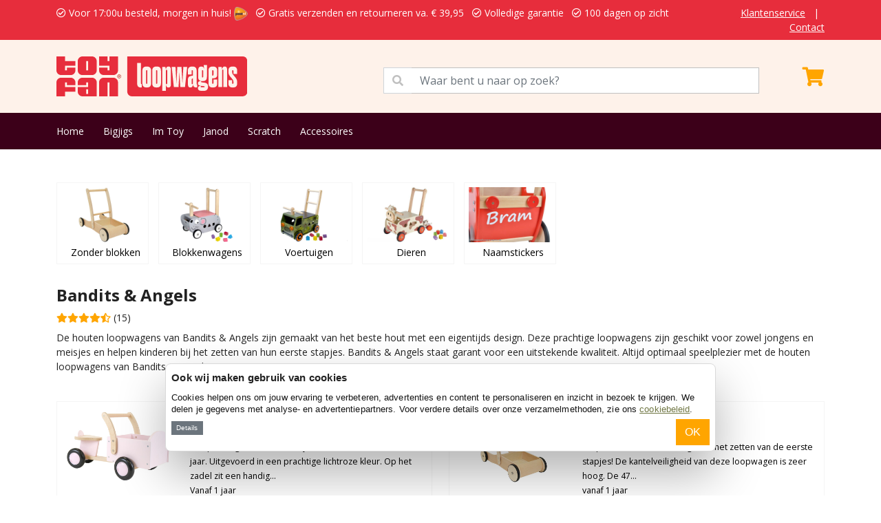

--- FILE ---
content_type: text/html; charset=UTF-8
request_url: https://www.houtenloopwagen.nl/bandits-angels-m-27.html
body_size: 6734
content:
<!DOCTYPE html>
<html>
    <head>
        <meta charset="utf-8">
        <meta name="viewport" content="width=device-width, initial-scale=1">
        <title> - Altijd de laagste prijs bij Houtenloopwagen.nl!</title>
        <meta name="description" content=" - De grootste Houtenloopwagen.nl shop van Nederland! Volop aanbiedingen, 1 dag levertijd, gratis verzenden en retourneren">
        <meta name="robots" content="index, follow">
        <meta property="og:url" content="https://www.houtenloopwagen.nl/bandits-angels-m-27.html" />
        <meta property="og:title" content=" - Altijd de laagste prijs bij Houtenloopwagen.nl!" />
        <meta property="og:description" content=" - De grootste Houtenloopwagen.nl shop van Nederland! Volop aanbiedingen, 1 dag levertijd, gratis verzenden en retourneren" />
        <link rel="canonical" href="https://www.houtenloopwagen.nl/bandits-angels-m-27.html"/>
        <link rel="icon" type="image/png" href="/favicons/favicon-96x96.png" sizes="96x96" />
        <link rel="icon" type="image/svg+xml" href="/favicons/favicon.svg" />
        <link rel="shortcut icon" href="/favicons/favicon.ico" />
        <link rel="apple-touch-icon" sizes="180x180" href="/favicons/apple-touch-icon.png" />
        <meta name="apple-mobile-web-app-title" content="Toyfan" />
        <link rel="manifest" href="/favicons/site.webmanifest" />
        <!-- Google Tag Manager Adwords -->
                <xlxlxl-pd-ecom-events>
</xlxlxl-pd-ecom-events>        <!-- End Google Tag Manager Adwords -->
        <!-- Google Tag Manager -->
        <script>(function(w,d,s,l,i){w[l]=w[l]||[];w[l].push({'gtm.start':
        new Date().getTime(),event:'gtm.js'});var f=d.getElementsByTagName(s)[0],
        j=d.createElement(s),dl=l!='dataLayer'?'&l='+l:'';j.async=true;j.src=
        'https://www.googletagmanager.com/gtm.js?id='+i+dl;f.parentNode.insertBefore(j,f);
        })(window,document,'script','dataLayer','GTM-KXWH8ZM');</script>
        <!-- End Google Tag Manager -->
        <!-- Google Tag Manager NEW-->
        <script>(function(w,d,s,l,i){w[l]=w[l]||[];w[l].push({'gtm.start':
            new Date().getTime(),event:'gtm.js'});var f=d.getElementsByTagName(s)[0],
            j=d.createElement(s),dl=l!='dataLayer'?'&l='+l:'';j.async=true;j.src=
            'https://www.googletagmanager.com/gtm.js?id='+i+dl;f.parentNode.insertBefore(j,f);
            })(window,document,'script','dataLayer','GTM-TMR7D6Z5');</script>
            <!-- End Google Tag Manager NEW -->
    </head>
    <body>
        <!-- Google Tag Manager (noscript) -->
        <noscript><iframe src="https://www.googletagmanager.com/ns.html?id=GTM-KXWH8ZM"
        height="0" width="0" style="display:none;visibility:hidden"></iframe></noscript>
        <!-- End Google Tag Manager (noscript) -->
        <!-- Google Tag Manager (noscript) NEW -->
        <noscript><iframe src="https://www.googletagmanager.com/ns.html?id=GTM-TMR7D6Z5"
            height="0" width="0" style="display:none;visibility:hidden"></iframe></noscript>
            <!-- End Google Tag Manager (noscript) NEW -->
        <div class="app">
                            <div class="py-2 services-nav">
	<div class="container">
		<div class="row">
			<div class="col-12 col-lg-10">
				<ul class="list-inline mb-0 text-warning">
					<li class="list-inline-item"><i class="far fa-check-circle mr-2"></i> Voor 17:00u besteld, morgen in huis! <img  src="/images_shops/standard/general/logo-3.png"  class="ml-2" height="20"></li>
					<li class="list-inline-item"><i class="far fa-check-circle mr-2"></i> Gratis verzenden en retourneren  va.  &euro; 39,95</li>
					<li class="list-inline-item"><i class="far fa-check-circle mr-2"></i> Volledige garantie</li>
					<li class="list-inline-item"><i class="far fa-check-circle mr-2"></i> 100 dagen op zicht</li>
				</ul>
			</div>
			<div class="col-lg-2 d-none d-lg-block text-end">
				<ul class="list-inline mb-0">
					<li class="list-inline-item"><a href="/Klantenservice">Klantenservice</a></li>
					<li class="list-inline-item">|</li>
					<li class="list-inline-item"><a href="/contact">Contact</a></li>
				</ul>
			</div>
		</div>
	</div>
</div>

<div class="py-4 bg-primary main-nav">
	<div class="container">
		<div class="row">
			<div class="col-12 col-lg-5">
				

								<a href="/">
					<img src="https://www.houtenloopwagen.nl/images_shops/standard/logos/logo_houtenloopwagennl.original.svg" height="58" alt="houtenloopwagennl" />
				</a>
			</div>
			<div class="col-12 col-lg-6">
				<span class="input-group mt-3">
					<span class="input-group-text" id="basic-addon1" style="border-radius: 0;background-color: white;color: #c0c0c0;"><i class="fas fa-search"></i></span>
					<input type="text" class="form-control" aria-describedby="basic-addon1" style="position: initial;border-left: none" placeholder="Waar bent u naar op zoek?" id="seacherino">
				</span>
			</div>
			<div class="col-12 col-lg-1">
				<xla-shopping-cart>
	<div class="text-end text-white mt-3" onclick="window.location.href='/shopping_cart';" >
				<i class="fas fa-shopping-cart fa-2x"></i>
	</div>
</xla-shopping-cart>			</div>
		</div>
	</div>
</div>
<div class="py-3 bg-info menu-nav">
	<div class="container">
		<ul class="list-inline mb-0">
			<li class="list-inline-item"><a href="/">Home</a></li>
												<li class="list-inline-item"><a href="/bigjigs-m-12.html">Bigjigs</a></li>
									<li class="list-inline-item"><a href="/im-toy-m-6.html">Im Toy</a></li>
									<li class="list-inline-item"><a href="/janod-m-4.html">Janod</a></li>
									<li class="list-inline-item"><a href="/scratch-m-3.html">Scratch</a></li>
									<li class="list-inline-item"><a href="/accessoires-c-2.html">Accessoires</a></li>
									</ul>
	</div>
</div>
                <div style="width:100%;height:40px;"></div>
                <div class="container  pt-2 ">
						<div class="top5-outer  desktop "   style="overflow-x: hidden;" >
									<div class="top5 bg-white">
						<a href="/zoeken/little walker">
															<img src="/images/houten-loopwagen-bandits-and-angels-little-walker-naturel.jpg"  width="120" height="80"  alt="">
														<p>Zonder blokken</p>
							<div class="clearfix"></div>
						</a>
					</div>
									<div class="top5 bg-white">
						<a href="/im-toy-m-6.html">
															<img src="/images/loopwagen_muis_im_toy_im87960.jpg"  width="120" height="80"  alt="">
														<p>Blokkenwagens</p>
							<div class="clearfix"></div>
						</a>
					</div>
									<div class="top5 bg-white">
						<a href="/voertuigen">
															<img src="/images/loopwagen_imtoy_army_truck_87850.jpg"  width="120" height="80"  alt="">
														<p>Voertuigen</p>
							<div class="clearfix"></div>
						</a>
					</div>
									<div class="top5 bg-white">
						<a href="/dieren">
															<img src="/images/houten_loopwagen_im_toy_koe_im87130.jpg"  width="120" height="80"  alt="">
														<p>Dieren</p>
							<div class="clearfix"></div>
						</a>
					</div>
									<div class="top5 bg-white">
						<a href="/zoeken/sticker">
															<img src="/images/houten_loopwagen_bandits_and_angels_racer_red_PLS2267_naam.jpg"  width="120" height="80"  alt="">
														<p>Naamstickers</p>
							<div class="clearfix"></div>
						</a>
					</div>
							</div>
				</div>
                <section class=" py-4 ">
			<div class="container wysiwyg">
				<h1>Bandits &amp; Angels</h1>
									<div style="margin-bottom: .5rem;"><i class="fas fa-star" aria-hidden="true" style="color:#ffa500;"></i><i class="fas fa-star" aria-hidden="true" style="color:#ffa500;"></i><i class="fas fa-star" aria-hidden="true" style="color:#ffa500;"></i><i class="fas fa-star" aria-hidden="true" style="color:#ffa500;"></i><i class="fas fa-star-half-alt" aria-hidden="true" style="color:#ffa500;"></i> (15)</div>
													<p>De houten loopwagens van Bandits &amp; Angels zijn gemaakt van het beste hout met een eigentijds design. Deze prachtige loopwagens zijn geschikt voor zowel jongens en meisjes en helpen kinderen bij het zetten van hun eerste stapjes. Bandits &amp; Angels staat garant voor een uitstekende kwaliteit. Altijd optimaal speelplezier met de houten loopwagens van Bandits &amp; Angels.
</p>
							</div>
		</section>
	                                    <section class="py-3">
	<div class="container">
		<div class="productsrow row"> 
												<div class="col-6">
		<div class="product-card">
			<a href="https://www.houtenloopwagen.nl/bandits-angels/houten-bakfiets-little-rider-retro-pink-p-139440380.html">
				<div class="row">
					<div class="col-4">
																			<img data-src="/images/bandits-and-angels-loopfiets-little-rider-retro-pink-1.jpg" class="w-100 lazyload">
											</div>
					<div class="col-8">
						<small>Bandits &amp; Angels</small>
						<p class="mb-0">Houten bakfiets little rider retro pink</p>
						<span class="age">Een prachtig houten bakfietsje voor kids vanaf 1 jaar.&nbsp;Uitgevoerd in een prachtige lichtroze kleur. Op het zadel zit een handig...</span><br>
																														<span class="age Leeftijd">Vanaf 1 jaar</span>
																						<br>
																									<span class="price">
								<span class="current">&euro; 59,95</span>
								<span class="old">&euro; 79,95</span>
							</span>
																											<span class="text-success">Voor 17:00u besteld, morgen in huis!</span>
																								</div>
				</div>
			</a>
		</div>
	</div>
																																																<div class="col-6">
		<div class="product-card">
			<a href="https://www.houtenloopwagen.nl/bandits-angels/little-walker-naturel-p-282826942.html">
				<div class="row">
					<div class="col-4">
																			<img data-src="/images/houten-loopwagen-bandits-and-angels-little-walker-naturel.jpg" class="w-100 lazyload">
											</div>
					<div class="col-8">
						<small>Bandits &amp; Angels</small>
						<p class="mb-0">Little Walker naturel</p>
						<span class="age">De perfecte ondersteuning voor het zetten van de eerste stapjes! De kantelveiligheid van deze loopwagen is zeer hoog. De 47...</span><br>
																														<span class="age Leeftijd">vanaf 1 jaar</span>
																						<br>
																			<i class="fas fa-star" aria-hidden="true" style="color:#ffa500;"></i><i class="fas fa-star" aria-hidden="true" style="color:#ffa500;"></i><i class="fas fa-star" aria-hidden="true" style="color:#ffa500;"></i><i class="fas fa-star" aria-hidden="true" style="color:#ffa500;"></i><i class="fas fa-star-half-alt" aria-hidden="true" style="color:#ffa500;"></i> (3)
																			<span class="price">
								<span class="current">&euro; 49,95</span>
								<span class="old">&euro; 59,95</span>
							</span>
																											<span class="text-success">Voor 17:00u besteld, morgen in huis!</span>
																								</div>
				</div>
			</a>
		</div>
	</div>
																<div class="col-6">
		<div class="product-card">
			<a href="https://www.houtenloopwagen.nl/bandits-angels/little-walker-zwart-p-336503612.html">
				<div class="row">
					<div class="col-4">
																			<img data-src="/images/houten-loopwagen-bandits-and-angels-little-walker-zwart.jpg" class="w-100 lazyload">
											</div>
					<div class="col-8">
						<small>Bandits &amp; Angels</small>
						<p class="mb-0">Little Walker zwart</p>
						<span class="age">De perfecte ondersteuning voor het zetten van de eerste stapjes! De kantelveiligheid van deze loopwagen is zeer hoog. De 47...</span><br>
																														<span class="age Leeftijd">vanaf 1 jaar</span>
																						<br>
																									<span class="price">
								<span class="current">&euro; 44,95</span>
								<span class="old">&euro; 59,95</span>
							</span>
																											<span class="text-success">Voor 17:00u besteld, morgen in huis!</span>
																								</div>
				</div>
			</a>
		</div>
	</div>
																																																<div class="col-6">
		<div class="product-card">
			<a href="https://www.houtenloopwagen.nl/bandits-angels/little-walker-retro-roze-p-805067363.html">
				<div class="row">
					<div class="col-4">
																			<img data-src="/images/houten-loopwagen-bandits-and-angels-little-walker-roze.jpg" class="w-100 lazyload">
											</div>
					<div class="col-8">
						<small>Bandits &amp; Angels</small>
						<p class="mb-0">Little Walker retro roze</p>
						<span class="age">De perfecte ondersteuning voor het zetten van de eerste stapjes! De kantelveiligheid van deze loopwagen is zeer hoog. De 47...</span><br>
																														<span class="age Leeftijd">vanaf 1 jaar</span>
																						<br>
																			<i class="fas fa-star" aria-hidden="true" style="color:#ffa500;"></i><i class="fas fa-star" aria-hidden="true" style="color:#ffa500;"></i><i class="fas fa-star" aria-hidden="true" style="color:#ffa500;"></i><i class="fas fa-star" aria-hidden="true" style="color:#ffa500;"></i><i class="fas fa-star-half-alt" aria-hidden="true" style="color:#ffa500;"></i> (2)
																			<span class="price">
								<span class="current">&euro; 44,95</span>
								<span class="old">&euro; 59,95</span>
							</span>
																											<span class="text-success">Voor 17:00u besteld, morgen in huis!</span>
																								</div>
				</div>
			</a>
		</div>
	</div>
																<div class="col-6">
		<div class="product-card">
			<a href="https://www.houtenloopwagen.nl/bandits-angels/little-walker-retro-groen-p-940521551.html">
				<div class="row">
					<div class="col-4">
																			<img data-src="/images/houten-loopwagen-bandits-and-angels-little-walker-retro-groen.jpg" class="w-100 lazyload">
											</div>
					<div class="col-8">
						<small>Bandits &amp; Angels</small>
						<p class="mb-0">Little Walker retro groen</p>
						<span class="age">De perfecte ondersteuning voor het zetten van de eerste stapjes! De kantelveiligheid van deze loopwagen is zeer hoog. De 47...</span><br>
																														<span class="age Leeftijd">vanaf 1 jaar</span>
																						<br>
																			<i class="fas fa-star" aria-hidden="true" style="color:#ffa500;"></i><i class="fas fa-star" aria-hidden="true" style="color:#ffa500;"></i><i class="fas fa-star" aria-hidden="true" style="color:#ffa500;"></i><i class="fas fa-star" aria-hidden="true" style="color:#ffa500;"></i><i class="fas fa-star-half-alt" aria-hidden="true" style="color:#ffa500;"></i> (1)
																			<span class="price">
								<span class="current">&euro; 49,95</span>
								<span class="old">&euro; 59,95</span>
							</span>
																											<span class="text-success">Voor 17:00u besteld, morgen in huis!</span>
																								</div>
				</div>
			</a>
		</div>
	</div>
																<div class="col-6">
		<div class="product-card">
			<a href="https://www.houtenloopwagen.nl/bandits-angels/houten-bakfiets-little-rider-pink-p-969556765.html">
				<div class="row">
					<div class="col-4">
																			<img data-src="/images/loopfiets_bandits_and_angels_houten_bakfiets_roze_j2286.jpg" class="w-100 lazyload">
											</div>
					<div class="col-8">
						<small>Bandits &amp; Angels</small>
						<p class="mb-0">Houten bakfiets little rider pink</p>
						<span class="age">Houten loopwagen in de vorm van een bakfiets. De Bandits &amp; Angels houten bakfiets little rider pink is overwegend roze...</span><br>
																														<span class="age Leeftijd">Vanaf 1 jaar</span>
																						<br>
																			<i class="fas fa-star" aria-hidden="true" style="color:#ffa500;"></i><i class="fas fa-star" aria-hidden="true" style="color:#ffa500;"></i><i class="fas fa-star" aria-hidden="true" style="color:#ffa500;"></i><i class="fas fa-star" aria-hidden="true" style="color:#ffa500;"></i><i class="fas fa-star" aria-hidden="true" style="color:#ffa500;"></i> (1)
																			<span class="price">
								<span class="current">&euro; 64,95</span>
								<span class="old">&euro; 79,95</span>
							</span>
																											<span class="text-success">Voor 17:00u besteld, morgen in huis!</span>
																								</div>
				</div>
			</a>
		</div>
	</div>
																<div class="col-6">
		<div class="product-card">
			<a href="https://www.houtenloopwagen.nl/bandits-angels/houten-bakfiets-little-rider-retro-blue-p-1129758756.html">
				<div class="row">
					<div class="col-4">
																			<img data-src="/images/bandits-and-angels-loopfiets-little-rider-retro-blue-1.jpg" class="w-100 lazyload">
											</div>
					<div class="col-8">
						<small>Bandits &amp; Angels</small>
						<p class="mb-0">Houten bakfiets little rider retro blue</p>
						<span class="age">Een hippe bakfiets, voor kinderen vanaf 1 jaar. Deze fantastische retro blauwe kleur is leuk voor zowel jongens als meisjes!...</span><br>
																														<span class="age Leeftijd">Vanaf 1 jaar</span>
																						<br>
																			<i class="fas fa-star" aria-hidden="true" style="color:#ffa500;"></i><i class="fas fa-star" aria-hidden="true" style="color:#ffa500;"></i><i class="fas fa-star" aria-hidden="true" style="color:#ffa500;"></i><i class="fas fa-star" aria-hidden="true" style="color:#ffa500;"></i><i class="far fa-star" aria-hidden="true" style="color:#ffa500;"></i> (1)
																			<span class="price">
								<span class="current">&euro; 59,95</span>
								<span class="old">&euro; 79,95</span>
							</span>
																											<span class="text-success">Voor 17:00u besteld, morgen in huis!</span>
																								</div>
				</div>
			</a>
		</div>
	</div>
																																																																																																<div class="col-6">
		<div class="product-card">
			<a href="https://www.houtenloopwagen.nl/bandits-angels/houten-bakfiets-little-rider-grey-p-1628440351.html">
				<div class="row">
					<div class="col-4">
																			<img data-src="/images/loopfiets_bandits_and_angels_houten_bakfiets_grijs_j8080.jpg" class="w-100 lazyload">
											</div>
					<div class="col-8">
						<small>Bandits &amp; Angels</small>
						<p class="mb-0">Houten bakfiets little rider grey</p>
						<span class="age">Een grijze houten&nbsp;bakfiets,&nbsp;voor kids vanaf 1 jaar. De vier wielen maken deze loopwagen zeer stabiel! Bovendien zijn ze geluidsarm en...</span><br>
																														<span class="age Leeftijd">Vanaf 1 jaar</span>
																						<br>
																									<span class="price">
								<span class="current">&euro; 59,95</span>
								<span class="old">&euro; 79,95</span>
							</span>
																											<span class="text-success">Voor 17:00u besteld, morgen in huis!</span>
																								</div>
				</div>
			</a>
		</div>
	</div>
																																																																																<div class="col-6">
		<div class="product-card">
			<a href="https://www.houtenloopwagen.nl/bandits-angels/houten-bakfiets-little-rider-mint-p-2086152839.html">
				<div class="row">
					<div class="col-4">
																			<img data-src="/images/loopfiets_bandits_and_angels_houten_bakfiets_mint_groen.jpg" class="w-100 lazyload">
											</div>
					<div class="col-8">
						<small>Bandits &amp; Angels</small>
						<p class="mb-0">Houten bakfiets little rider mint</p>
						<span class="age">Prachtige houten bakfiets van Bandits &amp; Angels in de kleur mint groen. Deze&nbsp;houten loopwagen is geschikt voor kinderen vanaf 1...</span><br>
																														<span class="age Leeftijd">Vanaf 1 jaar</span>
																						<br>
																			<i class="fas fa-star" aria-hidden="true" style="color:#ffa500;"></i><i class="fas fa-star" aria-hidden="true" style="color:#ffa500;"></i><i class="fas fa-star" aria-hidden="true" style="color:#ffa500;"></i><i class="fas fa-star" aria-hidden="true" style="color:#ffa500;"></i><i class="fas fa-star-half-alt" aria-hidden="true" style="color:#ffa500;"></i> (1)
																			<span class="price">
								<span class="current">&euro; 59,95</span>
								<span class="old">&euro; 79,95</span>
							</span>
																											<span class="text-success">Voor 17:00u besteld, morgen in huis!</span>
																								</div>
				</div>
			</a>
		</div>
	</div>
																<div class="col-6">
		<div class="product-card">
			<a href="https://www.houtenloopwagen.nl/bandits-angels/houten-bakfiets-little-rider-white-p-125683526.html">
				<div class="row">
					<div class="col-4">
																			<img data-src="/images/loopfiets_bandits_and_angels_little_rider_white_bakfiets_wit_8401_2.jpg" class="w-100 lazyload">
											</div>
					<div class="col-8">
						<small>Bandits &amp; Angels</small>
						<p class="mb-0">Houten bakfiets little rider white</p>
						<span class="age">De witte bakfiets van Bandits &amp; Angels is voor kinderen vanaf 1 jaar. De dubbele wielen aan de voor- en...</span><br>
																														<span class="age Leeftijd">Vanaf 1 jaar</span>
																						<br>
																			<i class="fas fa-star" aria-hidden="true" style="color:#ffa500;"></i><i class="fas fa-star" aria-hidden="true" style="color:#ffa500;"></i><i class="fas fa-star" aria-hidden="true" style="color:#ffa500;"></i><i class="fas fa-star" aria-hidden="true" style="color:#ffa500;"></i><i class="fas fa-star" aria-hidden="true" style="color:#ffa500;"></i> (1)
																			<span class="price">
								<span class="current">&euro; 59,95</span>
								<span class="old">&euro; 69,95</span>
							</span>
																			<span class="text-success">Beschikbaar als tweedekans met korting</span>
																	</div>
				</div>
			</a>
		</div>
	</div>
																<div class="col-6">
		<div class="product-card">
			<a href="https://www.houtenloopwagen.nl/bandits-angels/houten-bakfiets-little-rider-retro-green-p-1646260069.html">
				<div class="row">
					<div class="col-4">
						<span class="badge badge-reserve">Reserveer nu</span>
													<img data-src="/images/loopfiets_bandits_and_angels_little_rider_retro_green_j8433_1.jpg" class="w-100 lazyload">
											</div>
					<div class="col-8">
						<small>Bandits &amp; Angels</small>
						<p class="mb-0">Houten bakfiets little rider retro green</p>
						<span class="age">Deze retro groene bakfiets is van Bandits &amp; Angels. Geschikt voor kids vanaf 1 jaar. De vier wielen maken deze...</span><br>
																														<span class="age Leeftijd">Vanaf 1 jaar</span>
																						<br>
																			<i class="fas fa-star" aria-hidden="true" style="color:#ffa500;"></i><i class="fas fa-star" aria-hidden="true" style="color:#ffa500;"></i><i class="fas fa-star" aria-hidden="true" style="color:#ffa500;"></i><i class="fas fa-star" aria-hidden="true" style="color:#ffa500;"></i><i class="fas fa-star-half-alt" aria-hidden="true" style="color:#ffa500;"></i> (4)
																			<span class="price">
								<span class="current">&euro; 69,95</span>
								<span class="old">&euro; 79,95</span>
							</span>
																																		<p class="text-success"><span y xx="2026-02-27 00:00:00">Verwacht: 27 februari</span></p>
																								</div>
				</div>
			</a>
		</div>
	</div>
									</div>
	</div>
</section>
<section class="py-3 bg-secondary ">
	<div class="container">
		<h3 class="mb-3">Verder zoeken</h3>
														<div class="horizontal-link text-start with-image" type="">
		<a href="/zoeken/little walker">
							<img data-src="/images/houten-loopwagen-bandits-and-angels-little-walker-naturel.jpg" height="50" alt="" class="lazyload">
						<p style="margin-top: 18px;"><strong>Zonder blokken</strong></p>
			<i class="fas fa-angle-right"></i>
			<div class="clearfix"></div>
		</a>
	</div>
									<div class="horizontal-link text-start with-image" type="">
		<a href="/im-toy-m-6.html">
							<img data-src="/images/loopwagen_muis_im_toy_im87960.jpg" height="50" alt="" class="lazyload">
						<p style="margin-top: 18px;"><strong>Blokkenwagens</strong></p>
			<i class="fas fa-angle-right"></i>
			<div class="clearfix"></div>
		</a>
	</div>
									<div class="horizontal-link text-start with-image" type="">
		<a href="/voertuigen">
							<img data-src="/images/loopwagen_imtoy_army_truck_87850.jpg" height="50" alt="" class="lazyload">
						<p style="margin-top: 18px;"><strong>Voertuigen</strong></p>
			<i class="fas fa-angle-right"></i>
			<div class="clearfix"></div>
		</a>
	</div>
									<div class="horizontal-link text-start with-image" type="">
		<a href="/dieren">
							<img data-src="/images/houten_loopwagen_im_toy_koe_im87130.jpg" height="50" alt="" class="lazyload">
						<p style="margin-top: 18px;"><strong>Dieren</strong></p>
			<i class="fas fa-angle-right"></i>
			<div class="clearfix"></div>
		</a>
	</div>
									<div class="horizontal-link text-start with-image" type="">
		<a href="/zoeken/sticker">
							<img data-src="/images/houten_loopwagen_bandits_and_angels_racer_red_PLS2267_naam.jpg" height="50" alt="" class="lazyload">
						<p style="margin-top: 18px;"><strong>Naamstickers</strong></p>
			<i class="fas fa-angle-right"></i>
			<div class="clearfix"></div>
		</a>
	</div>
										</div>
</section><section class="bg-info py-4  services-container">
	<div class="container">
		<h3 class="mb-3">Onze services</h3>
		<div class="text-start">
							<div class="row ">
					<div class="col-6">
						<ul class="list-unstyled mb-0">
							<li><i class="fas fa-check mr-2"></i> Voor 17:00u besteld, morgen in huis! <img  src="/images_shops/standard/general/logo-3.png"  class="ml-2" height="20"></li>
							<li><i class="fas fa-check mr-2"></i> Gratis verzenden en retourneren  va.  &euro; 39,95</li>
							<li><i class="fas fa-check mr-2"></i> Volledige garantie.</li>
						</ul>
					</div>
					<div class="col-6">
						<ul class="list-unstyled mb-0">
							<li><i class="fas fa-check mr-2"></i> Kies uw afleverdatum.</li>
							<li><i class="fas fa-check mr-2"></i> 100 dagen op zicht.</li>
							<li><i class="fas fa-check mr-2"></i> Eigen magazijn en voorraad.</li>
						</ul>
					</div>
				</div>
					</div>
	</div>
</section>                        <section class="pt-4 bg-secondary">
	<div class="container pb-4">
		<div class="row">
			<div class="col-3">
				<div class="text-start text-dark">
					<strong>Toyfan BV</strong>
					<p>
						Houtenloopwagen.nl<br>
						Waterwinweg 9<br>
						7572 PD  Oldenzaal<br>
						Tel. 0541-228000<br>
						<a href="/contact" >Contact</a><br>
						<a href="https://www.facebook.com/profile.php?id=61575649132007" target="_blank">Facebook</a><br>
						<a href="https://www.instagram.com/toyfan.nl" target="_blank">Instagram</a>
					</p>
				</div>
			</div>
			<div class="col-3">
				<div class="text-start text-dark">
					<strong>Klantenservice</strong>
					<ul class="list-unstyled mb-0">
						<li><a href="/Klantenservice#verzendkosten">Verzendkosten</a></li>
						<li><a href="/Klantenservice#bezorgen">Bezorgen</a></li>
						<li><a href="/Klantenservice#bestellen">Bestellen</a></li>
						<li><a href="/Klantenservice#betalen">Betalen</a></li>
													<li><a href="/retourneren">Ruilen</a></li>
							<li><a href="/retourneren">Retourneren</a></li>
												<li><a href="/Klantenservice#garantieendefecteproducten">Garantie</a></li>
					</ul>
				</div>
			</div>
			<div class="col-3">
				<div class="text-start text-dark">
					<strong>Onze shops</strong>
					<ul class="list-unstyled mb-0">
													<li><a href="https://www.loopauto.nl" target="_blank">Loopauto.nl</a></li>
													<li><a href="https://www.loopfietsen.nl" target="_blank">Loopfietsen.nl</a></li>
													<li><a href="https://www.poppenwagen.nl" target="_blank">Poppenwagen.nl</a></li>
													<li><a href="https://www.hobbelpaarden.nl" target="_blank">Hobbelpaarden.nl</a></li>
													<li><a href="https://www.houtentreinshop.nl" target="_blank">Houtentreinshop.nl</a></li>
													<li><a href="https://www.poppenhuis.nl" target="_blank">Poppenhuis.nl</a></li>
													<li><a href="https://www.driewielers.nl" target="_blank">Driewielers.nl</a></li>
											</ul>
				</div>
			</div>
			<div class="col-3">
				<strong>Algemeen</strong><br>
				<a href="/algemene-voorwaarden ">Algemene voorwaarden</a><br>
				<a href="/disclaimer ">Disclaimer</a><br>
				<a href="/privacy-policy ">Privacy</a><br>
				<a href="/cookies">Cookies</a><br><br>
				<span>
											<img data-src="/images_shops/standard/general/logo-3.png" height="30" class="me-2 lazyload">
										<img data-src="/images_shops/payment-1.png" height="30" class="lazyload">
				</span>
			</div>
		</div>
	</div>
</section>
<div class="py-2 text-center">
	&copy; 2026 Toyfan BV
	
</div>
            
            <xlxl-blackfriday-bar>
</xlxl-blackfriday-bar>            <xl-cookie-bar>
	    <div id="xl-cookie-msg">
        <h2>
            Ook wij maken gebruik van cookies
        </h2>
        <p>
            Cookies helpen ons om jouw ervaring te verbeteren, advertenties en content te personaliseren en inzicht in bezoek te krijgen. We delen je gegevens met analyse- en advertentiepartners. Voor verdere details over onze verzamelmethoden, zie ons <a href="/cookies">cookiebeleid</a>.
        </p>
        <button id="xl-cookie-details" onclick="$('#xl-cookie-dialog-wrapper').toggleClass('d-none');" class="btn btn-sm btn-secondary">Details</button>
        <button id="xl-cookie-next" onclick="$('#xl-cookie-dialog-wrapper form').submit();" class="btn  btn-warning   float-end ">OK</button>
        <div style="clear:both"></div>
        <div id="xl-cookie-dialog-wrapper" class="d-none">
            <form method="POST" action="/xl-cookie-bannerv2">
                <input type="hidden" name="_token" value="CWjroP9EFZGFig5qaWpgxhylfZDBVaEAQGYHtYkC">                <ul class="list-inline mb-0">
                    <li class="list-inline-item">
                        <div class="form-check form-switch">
                            <input class="form-check-input" type="checkbox" role="switch" id="mandatoryCookies" name="necessary" checked disabled>
                            <label class="form-check-label" for="mandatoryCookies">Noodzakelijk</label>
                        </div>
                    </li>
                    <li class="list-inline-item">
                        <div class="form-check form-switch">
                            <input class="form-check-input" type="checkbox" role="switch" id="preferenceCookies" name="preferences" checked>
                            <label class="form-check-label" for="preferenceCookies">Voorkeuren</label>
                        </div>
                    </li>
                    <li class="list-inline-item">
                        <div class="form-check form-switch">
                            <input class="form-check-input" type="checkbox" role="switch" id="statisticCookies" name="statistics" checked>
                            <label class="form-check-label" for="statisticCookies">Statistieken</label>
                        </div>
                    </li>
                    <li class="list-inline-item">
                        <div class="form-check form-switch">
                            <input class="form-check-input" type="checkbox" role="switch" id="marketingCookies" name="marketing" checked>
                            <label class="form-check-label" for="marketingCookies">Marketing</label>
                        </div>
                    </li>
                </ul>
            </form>
        </div>
    </div>
    <style>
        #xl-cookie-msg{
            background-color: #ffffff;
            border-radius: 8px;
            box-shadow: 0 32px 68px rgba(0, 0, 0, .3);
            box-sizing: border-box;
            color: #141414;
            font-family: sans-serif;
            font-size: 15px;
            height: auto;
            left: 50%;
            letter-spacing: .1px;
            line-height: 24px;
            max-height: calc(100% - 16px);
            max-width: 800px;
            overflow: hidden;
            position: fixed;
            text-align: initial;
            bottom: 64px;
            transform: translate(-50%);
            transition: all .5s ease;
            transition-property: width, max-width, top, bottom, left, opacity;
            width: calc(100% - 16px);
            z-index: 2147483631;
            border: 1px solid hsla(0, 0%, 85%, 100);
            padding: 8px;
        }
        #xl-cookie-msg h2{
            font-weight: 600;
            letter-spacing: .25px;
            line-height: 1.6em;
            margin-bottom: .5em;
            font-size: 15px;
        }
        #xl-cookie-msg p{
            font-size: 0.8rem !important;
            line-height: 1.4 !important;
            margin-bottom: .5em;
        }
        #xl-cookie-msg .btn-sm{
            padding: .15rem .4rem;
            font-size: .6rem;
        }
        #xl-cookie-dialog-wrapper{
            background-color: var(--grey);
                            padding: .5em 2.5em;
                    }
        .btn-secondary:focus{
            box-shadow: none!important;
        }
        #xl-cookie-dialog-wrapper .list-inline-item{
                            width: calc(25% - 0.6rem);
                    }
        #xl-cookie-dialog-wrapper .form-check-input:checked{
            background-color: #000;
            border-color: #000;
        }

            </style>
    </xl-cookie-bar>        </div>
        <link rel="preconnect" href="https://cdn.jsdelivr.net">
        <link rel="dns-prefetch" href="https://cdn.jsdelivr.net/">
        <link href="https://cdn.jsdelivr.net/npm/bootstrap@5.1.0/dist/css/bootstrap.min.css" rel="stylesheet" integrity="sha384-KyZXEAg3QhqLMpG8r+8fhAXLRk2vvoC2f3B09zVXn8CA5QIVfZOJ3BCsw2P0p/We" crossorigin="anonymous">
        <link rel="preconnect" href="https://use.fontawesome.com">
        <link rel="dns-prefetch" href="https://use.fontawesome.com/">
        <link rel="stylesheet" href="https://use.fontawesome.com/releases/v5.15.1/css/all.css">
        <link rel="preconnect" href="https://fonts.gstatic.com">
        <link rel="dns-prefetch" href="https://fonts.gstatic.com/">
        <link href="https://fonts.googleapis.com/css2?family=Open+Sans:ital,wght@0,400;0,700;0,900;1,400;1,700&display=swap" rel="stylesheet">
        <link href="/css/styles.css?v=20210822002" rel="stylesheet">
                <style>
            .services-nav, #services-carousel .text-warning{
                background-color: #E72D3C !important;
                color: white!important;
            }
            .services-nav .text-warning, .services-nav a{
                color: white!important;
            }
            .bg-primary{
                background-color: #FEF2EA!important;
                color: #E72D3C;
            }
            .main-nav .fa-shopping-cart::before{
                color: #ffa500;
            }
            .bg-info, aside, .mobile-search{
                background-color: #3C0019!important;
                color: white!important;
            }
            .bg-info h1, .bg-info h2, .bg-info h3{
                color: white!important;
            }
            .menu-nav a{
                color: white!important;
            }
            .special-cards :nth-child(1 of .product-card.highlight), .special-cards :nth-child(1 of .product-card.highlight) * {
                background-color: #FEF2EA!important;
                color: #E72D3C!important;
            }

            .special-cards :nth-child(2 of .product-card.highlight), .special-cards :nth-child(2 of .product-card.highlight) * {
                background-color: #3C0019!important;
                color: white!important;
            }
            :root{
                /* --orange: #3C0019; */
            }
            .progress .check{
                background-color: #E72D3C;
            }

            .product-card{
                position: relative;
            }
            .product-card .badge{
                position: absolute;
                right: 0;
                top: 0;
                background-color: #E72D3C;
                border-radius: 0 0 0 10px;
                text-transform: uppercase;
                padding: 6px 20px;
                font-size: 16px;
                z-index: 99;
            }
            .product-card .badge-black{
                background-color: black;
            }
            .product-image .badge{
                font-size: 20px;
                padding: 10px 24px;
            }
        </style>
        <link rel="preconnect" href="https://code.jquery.com">
        <link rel="dns-prefetch" href="https://code.jquery.com/">
        <script src="https://code.jquery.com/jquery-3.5.1.min.js"></script>
        <script src="https://cdn.jsdelivr.net/npm/bootstrap@5.1.0/dist/js/bootstrap.bundle.min.js" integrity="sha384-U1DAWAznBHeqEIlVSCgzq+c9gqGAJn5c/t99JyeKa9xxaYpSvHU5awsuZVVFIhvj" crossorigin="anonymous"></script>
        <script type="text/javascript" src="/js/lazysizes.min.js"></script>
        <script type="text/javascript" src="/js/scripts.js?v=20221118001"></script>
        <script src="https://cdnjs.cloudflare.com/ajax/libs/moment.js/2.29.4/moment.min.js"></script>
        <script src="https://cdnjs.cloudflare.com/ajax/libs/moment.js/2.29.4/locale/nl.min.js"></script>
            </body>
</html>


--- FILE ---
content_type: text/html; charset=UTF-8
request_url: https://www.houtenloopwagen.nl/images/houten_loopwagen_bandits_and_angels_racer_red_PLS2267_naam.jpg
body_size: 30607
content:
���� JFIF      �� ;CREATOR: gd-jpeg v1.0 (using IJG JPEG v62), quality = 80
�� C 


		
%# , #&')*)-0-(0%()(�� C



(((((((((((((((((((((((((((((((((((((((((((((((((((�� �X" ��           	
�� �   } !1AQa"q2���#B��R��$3br�	
%&'()*456789:CDEFGHIJSTUVWXYZcdefghijstuvwxyz���������������������������������������������������������������������������        	
�� �  w !1AQaq"2�B����	#3R�br�
$4�%�&'()*56789:CDEFGHIJSTUVWXYZcdefghijstuvwxyz��������������������������������������������������������������������������   ? �.-����#� ��\߄���=EJ��"G�^���V_ȧ�F:�k��;/Щ�W�9F!'���)�T�Z1������+�k�,q�r��9_��H5�����|<<�Z����:m�� f����n�CO�?���%����H�+����%'�$�^���ZU ��W�Fq6=x�UE��&��`���˺*{6+��GX˺>�*��Hve�,��?t����6ڝ�X�|�EB˶=öV������a�JT��c�4|�;�#oNi�<⡍��Z�w��]�ĴI�~5CVbo���U���ϭP��o�=zq�Ut�V#ۑ֕T��T�Os��CPh&�W�HG�i���Hy�44"=�84���)<�hќr=)1ךyS�L���@�Zvќ�qJd8����O�PNi�q�nN=���!�z
�ӥF���PX�~T�=�Ӛ��f��J�~4��(`4(��t�u4$�(cڤ�u��q�(�j@;$� �(�8���4;�`�����EG�Q�h�i���G?�Ӏd�D�j�J}�A�q�h$@=3VP�cޡE��t�ӊi���q�~t��/�#�G�C�#�n)�Iz�6�����ݫ�Ԥ�=Ep��d�ֹ��t�0��G3vٕ��V�����օ�.z���*�P�<e���-#;Y��z��ѭ�M�F�
�F�Y|7�\c,��Z*Wjݮ[Ĥ��F��{� ø�>Ҕq��ߙ&�Z��Q�zY^�@���Jj�^��X�z�~o�
(���(�� *��(�K��� M��*�a��Q�n��p}I3vM�y$yd��g�4ђ��7,�4���W�z��К��W���g�O��=4 ���5�2ؖfq:�(?^�6x���3�\��T���6�~9�I�����s�s.l�U�S�}��Z��r�tUO��U� Bb�W�u⬹ԟf}�\��i�}bmxj��V��?唉.=���k��d�]U�`}E|����j�Ԍ���_Bx����ec�~[}W����e��>o��{ѩ�O��:(��#�B�(��(���ɷ�ԭs�ea�l�2���#�x�Z�[�U�e���1��_3�mϕ�?X�����I��gm�M�J�TH�3\�H:���$�׃]��|�oiUM�������~T���v�B��?�<��G��D�җv��EԤ���^U�(�P�>n���A]Z/rG�yw�f�/My������2�~�k�O�5L%�������C��#a�@�,��q��A�E����� d�֜_��/ޡQvgf��$�jmܞ��_<S�c9�q]G�4Y���ƨjL~�.=G?�]�9�UH�����5���s�S��z��J�Ҝ�����bM��Ԡ�`*rzgҝӡ�1����)2{��=�6�^i�z���w<����ǽF�sSg#�*6os�S��!�?�=F>��s�(�X?ZBq�I��I��p ��_��8 }�G�`?/jw��Q�\���!��sޛ����M$�h&z��4�i3�i	��z��{����8d�i���ry������F:R`I�ӥX^�ʘ� *�qށ6H�_Ҧ;sQ&q�}jU8=}i�;' ��d��N�ӽE+�	�)#U��?ָ}Y�Mu�ˌ75��K�+�����q��ὀΜ����g����Sּ�n}�Z�Q�x}�x{TByPQ�ߋ}6�Շ�1����ʎ�#�e��R[)�µu\TZ�1���F]Zg�_�x;N���(OК��>^��?=�?4�������hK��_���cM��T��� �(����
(��
��"�H�<��� k���T��Y������q�+��٭z����4��4�Ҝ;
�L�1���h�����+2%��U��,J*���`��`x��Z�w����~��r��A^u�*���Yv�N(lڅ>y$p>J9�����'5���16�mp��?�qzj�vP?J���w�I���%����b�t�;x5|�<�n���b�Cu�K�-	���z � 0kż/��Ƅ�7�k�~K�_j�D�Ip=v�Z���"��x�AO����QEz�Q@Q@�-<�O�9�ӊ�:A8
�ɯ@��fP�3��Q5�G��ן<,e'#�f3�MSOc�]=-�0>�O� �3�� `z�^�>�z\rH�&�cm�jT�]f��j�U} �6���Mt�β;5��� ��5��.M��ף�����#���닶>�k��/�|Ϣ�%j�}ѫ�@%��c%NO�Q��� Je�s������iZ�}p���,�����Vo�"�LD~gh0�B����ð��]
��ImXy��<U������hِ}j�����4����������i��QL��۵/�4�8��O��O�'�i������)� �@

c�M��@ �}�6�� ����w4�S?Jw��=�S��{�b�s��;��^i0:u��s�})���N�#�����r:�s�j.P�z�PĞ�#֣<w�ޕ��q�1JX��G�:�Mf���M4�?Jab)���L,J	�i��*�y�=iv�O��c��qص=	�1�8����ZL� U���@�(ߝ8��* �����ԁ��4�,� ��wD�q��2A�s�b�b�\L�pj�@�9�f�$CғE���uy��J��-��5'�=+���s\U��acc%[.�Տ�T�j��>��֦Z�{�cIZ	y-�� #�j���;���
�_��I����O�S�.��͈&$��?�{�!� �A�����$��0�Etv?<Gk�+�# �\.64��3�3|�x��ڋK��z���>'x�~����� 
��x��FTs�һ>�<ip�-v�ϡ诞�ⶸ,���Vc�����埪�kE�!��1t_y�u�?�I�:��L� Z���ޤ��H�� �V/o%���e���(����A�gW�IJ���	�=2H��@ރ4c�ϥr��0��=Mh;a�����l>u��k��ƙ��)�썎y�^M��Ȗ��ɒPH�עk�1�^O�ٌ���}DhX� *ʤ��[-��^"��Wk�&�t��?�$Wl>Q]g��熌� *�»UG�c�z������p�d��V���/��-�L���'�W�\/���zb@Z�{����b�q�X�d]xgʤ�5��vgj���%�\�(���󐢊( ��(̉��N4�X��@M�) �I�?=i���Բ��z�V�f��YO�\���5��u*������_�$#?�s'�=�ґ��k��I��T俭E�i/�/c=3�����֝顪� ��uͻ��W�9�Oj��#�z� Z�R�(>���S�Z˼NׯZnÓ�^jeV�ʑL�_|�i�F=�����f�z>��pG�����A�֝���	\ZΞ	�y��X��ު�ijB_zPFqǽ)��<�����w*���.X��ڟ��@����U"�Ϗ�O�Q�+$���*am?O&Oʗ쳓���  i��#�(����d��xɏ���3��}�FE!w�֧��H݇��4������X���= �Z6w�YI�Tf���2~F��W �Td���Mks�	?�Q=����� |���C�i	��K�^�[��K��Q�[����	���sޔc��>�p�{�A����{��.���Te��JַX$[J��P.�dZ� =P�.�`Ͽ�L*��\/������}T�ť�9�_��Ӻ5܃튱=�D������MZ�O����}��`-R���ަ���ϖ�� tՁ	�_?JBm��	<z*�B��q�* �m�uÚp�\gi��f�4�ԘL��~4׹$qQ�n������,'�إ�	!�#�\��V�(9 t�Z�	s��C����3��c�SQ&��i���$�ӟ�����G��;ln�5�s��]�}�}�b�\3�g�BPZ6�z#_���֚xgZ�� �e���R����� �k���>�bh��@��ǆ5��\� �4��}o����� 9eؗ�����F14�5�<+�����~C�i��O��f�?ƫ�]����_z0rh,}k�׏��f�?Ɣx7_?����G,��T?�}��Z]��[�>֭a2�Y�u.�󪉥����/�FX� �ƎIuF��Nkܕ�5��v����?�8_ֽl���z y͔V6�0��V��� �L<K�	"(pµ����y��%�����j� hڝL�	?�B�ێ1�Z���k���������%��	p=+�I��=}�t��j|�Zr�.Y�?2;e�>�����'ֵ�ӮV3���QTo���	���U4̢��/V��Nk�/���+��B��^��^@v���+�� �_���y�P,�n\;V/g���U)¯4��� �WA�'���� iH�ˋ�s�x�>���)1�Q8�W5�Q6}=w�%��K��}���?�uZ���;F�RE �5�x��I�'�Ƶn�ߠX�䬃�ֺ�+J��8'(Ro�MDsP>��֐T���(�AEP�cS�5�VL�"4њ'j�ZR�AKH�s�0;m�ߦ�?��#[���?0�����$�4���1��k��J�h�����(�ѱ�4��S�Pv�q��]����t��rv��`}�z�R��M�$��!/u/3��S�rk�=TFKF;sOXO<���e�p��I�U���W���e����zrDr==k<ܰ�Ni�j���3P�:�_`�{S�F=Ea����Ϧx���e��jVCQl�cۚ�q�\�ƪbB�&1�X�(��Xd;|��R��Uٽ-J�冬�;�J�O�}̈�t�?�q�����M> ��v���jRNK���氧�$��iW{@��҂毫����Z��&K� ���5[�ɟ��x�>x���Wێ��M��g��Q��#��� V��������q��8[��(�$�ָuK���\zԵ�]�-�V����" O�Zť���_	�8���Ǡx�N�Yc�����!�I�5�����J�[�V`!w�oH�9F>��~5������"��e��!9+���ew�s��JWt.���O���>���dq�V$w�U$ܬ2<R��$�kK#��h�فҚў�~������ �V�8���h�&��1s�z��G sԚ��Q��sR-���ƕ�f��28����g��#q��D�u8�h�SE�goңXy~�ꐸr>�?�'� d��Qh�s���	�J����' �3ː>�Z!�}���������p*����w���v�rЅ� �i�I ��Nj��(�ǵ;͗��%�-�' ���'��-;��:u�8��E��"Ո8�h����ꇚ��p��|�O-Ӷi5�"� �H8�ޔ��}j��ǝ�֔L���E��ym��>�f��Rj�N�=�M'������\Ɛ�?��қR����k0L�Ȑ`������?SMr.�i��1����ŷ����5��Nr ��7�������|��Kc��0���dU^���|E�H,Q�Ʉ�� x��\n��)�]¹�q���V�fr^C��+��X���^L�:���z�R��������C�R��͖�� ��p*���7�N����rA�W-���}�)B�y)+��K���r��a?SMm^�B�gl�F�Q�&�Z�{l��=d��� ����#|��[7b������)��U ���Ӂ��'���U?�ךO�G�A$.Q�qMN��:�䞫���_y��uk�YGui?��*�`�#���F4a�g���3X�D�V�r/en�+�VF� ��g�wR���S��x*�����c`���Q�o8��#���'�j9f��=x�n=����>%���t΀��^k�\ ��O'���7L4�Է��+w+c��W"�Qh���Tgl_ԧ�f��^�r�0Ǟ���w��kJ�/,)�����M�?3ە4�������<m� �� !V*+e�o� �K_P��ެ(��b
(��<��L�E)���!�製���R�H?�.i���c���וj.]�O5��8�#���&�#>��c��c�2E���+�q 5�dqu	��ޭ�q�XҸ�ǭSg���A�^G9>�dßֱ�n���Z1�Xd�4���ɘ`�����-Fe����/��N�~�,B;K��}MQ��0�.��-��E��¸��o���'�*$�4�\���WRk��j~A���U<:l�������ݡ���=��ѿ���&� R�̔�OO�W� ����5���q�;T(�W9|���S���
վ˱�_�������h0ry�$T��rk�q�,&9�4� �ޣ�@NA���Q/T5�q9��E$dt�zՒ�7Jt܁�8$w���I���+��5�1e���ѸVnZ#�{�ɒ W=�"B��{�Qr��*(T���P������W�&�'�F=3�]j����uӢ�!�;�$��+�tk�l"�/�#0z�L$���y�ٵZ=w�� �k:q�H.0B�Ÿ��{��,�{U��l?1vR(�c�A��̩����,��<�J.�f<2�|�}����ß�*=���R����D������O���櫜��=�i�pq�#�14L#�s�AAPO��Q�#���Ua��֘��c��x����g֣�:�����gߥ11J�p�s�҅�ԁv��=sHX�x���)T$�riv�u�遗$����u<��+�pTO�ӥ)	ןʓt}r,ӷ&0I��
99��@u��4��2��`s����W����N  1��M1�����X�'�fR�d�Ǡ�fL y�v����>�U�*��~F8���fAysJINk��W�����˞��w5��{�l��pMy�r4�2�Ib�h��aVv����'����װ�7���`�kQ`�,�r�]��H�^<�F�sɮ	A$���k:��J=z�_��;���D( 
\f��F9�������"�#�i��SzPr1V8#�{w��O�Ms�h�u&z�t5����W���+F$��ZГSG���Up�]c�����09�� �H"���=�����z���+��0�,��8�?��(���lÄ�b��Ű�=k���}�D�h��Y���K�(ν���=�)�n�[�Ez��aq�-%H�H_�� J樗��cj{<<��?��aFAKE�'�EPEP�w4����F+&{�a�E+Rc5%�?Z��e�����
2Tz�g躴�5��5$�К������{���Wʏdh��l���l� �ʣ�Og�n�YU_�J���_}�Z��q�5�S�`>�ȯ.�?9�C�g� �R�7b�6E�08�<��Ƽ,c���>�%�����}�܄~��܊Ï�1[����Er����� ?��!�`_�ը�c�$� *� /s�ҭ�������K6S1(��*��sW�N�����Dl	�;P��BF.�}��pq29���ۅɭ�^3�$��c�ȵ����y�sɞ�]IJ�Q��wi�xZI�{��;��^���v�1�kk�4P[�@����ϥ:����Q����7���Z���>�'��"�m��Z�Lh^:S����}�Z:{���m�FI<�u�U9�D�����=YY&�u_A�}i�V���!_:	�ؗ�0W܌��A#w�t�ia�tqQ��3M��J��G_�Ҡ�ߞ}*е\T�+�<s��r8e��d���������A����Ř�R�M>�x�����4�ɑ�S�|�B=qO��G���O�l��F���F��@'�R*��=@Ǳ4�b��)X��Fߟ��9������S���p�c��E�q8�x}HJp���}iDc�I?Za��G~~���N8�R���4�W�8�Cd�� ��zNz�8��<�j]��94 �71?AJc��u���T7�������~)�s�ة�?�8F���ƀ���`NX~F�s�	w��jQ <�Z�f"��]V|�ǩ����S���~F��.2��OQ]1*7�u�����w���S�"2C`w���<���ԥ��ӏ�h�Y_�s�X:��dn�҆\���'�-�r�Mci*�*�!�x��ڗ��O�+<0II��W�޽Ϭ���z>*�7w��Q ��*b��jqJrr�l�*4�8(!{Q�Z.?*�[��^xL��8�2zV}і��Aw@���I!�pGc[����x}~�L߻�r_�$������O��wa#u%z�d���j�Y���,�<g,~��"=)��: i��}�
�~�� 	!�/��ǁ]��xk73���	������$y٬�p��zx=�V����zU�����T��l�px�E���Y�%}�?98J���u��q&�a<('��b$�=+���>�)\��h2Ez��[o3��>?�����?�y]���=��~��Uԧ�܅?S��F<գ�i����T~_���QE�g�!EPEP���?Z)|��A���!�B��e{�Q�PԘ�et9+�u�ėF2pW�;NA#���;ᦚMoPgq������t�j)q(Lm*�Cq�>���B+�_T����)��<an�Y5�U���o���xj�e����<W�^gy�[�r��&Ǩ�u䗜Hk�ƫT^��dϚ��� ��oD?i��w�E76��@�e�=��z O|�Sv��A�>������t?:�����/��mE1��kfpqX��pjl�9-QAb�+�ln܎kz�e5�<b2��U�Jţ����Z%	>yHc���/��F��=G�!Y��@�ڤ����㏟��;�I��4�!�u�P��4�;sȭmQ`]!d7)�y�Ѭi��)?�+7=0Em���䅕�A#��t9� &�0�n�>{?���B��k�E�'��'��m�<�DL��1�p{�a�P�9`��f��"����8$t� &�X�-�zg�Uy�%�c<�W�:���G�@W$�ҡe8�9�A��j#>��{鑯�ŏ`Fk��y7����q��N;פ|>�1�� as�y5PZ��2�&m�G^@#�)�����s�)��?*�l�P� �O,ԟ�8�4��t�;ҹ:�	�ڗo8� ;�v�>�`�'&������h�c�@�l��֐�<w4���rt���. �z H��a#�ϭ�s��A`H"�d+
8�N;�3Me�8=�jv�ԟå q����6b��_p�)D`󷯯QN�=�iF3�����?JpRF9�ւ@9�)3���)�,8+� 	9����z����88ϱ�	G�֎`�$�ާ�P��z`�`��=(�cK�E�!�''�s�;O�]����\ֶC+ay��H-NSV;�s�dL�#�k��@��:�W?r�qg��I���j�MǺ*D�e�~"��W�?�`���Y�QN\ѸG4�T�]��{p�&1�9S�������&�i���������a�Ok'[�r�B5X�s>�dRb�"�FA����z���k�Mt�w\>����6�,$�5m�M�#�޽���;+Hm�dJu�5��ϛ�JT�����BF>�5��0�v�޵�`9J���rI��{�#�	�L�f� ���VZ���.$�nXvlUh���Q�Ϻˣ�F+���s����>[��jW�I�g��� ׯ��2-}%���A��_�+�O�8��ї��.y�MS��ݯ��ڊ(�p� ��( ��(�_��I��h+&{�kS{Ӎ4��e!���U�T�����{-aHМ��ϭMޖ��i�0�g�  )�2?�y��5��4� ����^Cy��׍��'��ܓ�Ԃ�>��B��V��W;�3]5�����\�Z�g�?��0���Nje�Q���j�A�����Է+�F��~����T��� ʲ����&�9[����e^�����计�qU�*F+&��5]9).�2P�l8��8>��U@ �:V��5��~�?ګ_&��=�KWW>�YTJKi�1�sM�;u�7���v��Ԃ:T��*8؜�x#��!�Cn\�5!�@%d'=8�<�?:NI���E�vI�N*y�=j�L���B�Q`Y�^rp)�1�o�kO�M8�2�w�+�|3`m4�éK���z
�|��۵��!!�?�=��D���խ8�>k<Ŧ��R�ܜm'4�nA�J $�T�y�ӮkS�nBW3�j@�`��Xڣ���ƕ�&�>VNrA�A�� qS��9�M;�4$*�_��O��9an�~��z��3�}I�<� ��r��q��?#J#�{����}z��wzh�����ѳ��O�ԅ�AvD#�M?b��
�J�{��&�F Ϯh�Z�؝H9��<w�j_1p2i�۹�=H�@�ɥ?�����4�)]� s���)PG�(��?�P[|w�� �@j8���x.}pi�A�q��&'��^(�z�J�>R3�XZ�$����[�!#�ҳ�P��T�4�p�a��=+Q�%[h���5���9r�O=꙱y
��B�eC�%5����(�E&0pks^�'���(Z/�h �}��X���s�"�pm[��XLd*G�;?�����u���k�2z��SOJ���4�(�\��T��m�R$e�=OJ�|��H�^��"c$��Bރڴ���3O	i�c�ׇ� ��>�t�\J1 �W���v[�$m'�"�$լ�����M{K��}G��ǕX�,MZ�������v@�1�\��f���E�th�/�+��7��{�� ������M�)ЛzE�Ǘ�0����y?:X�d�Q��H�s?�jղ��os�p��^GC�/�
������ZTX����#?־iР2yh�,���m���(W�h~��ݟ/�5o�6��z(��S�(��(�2~��:S� ���!0�����Rˈ��H"ie`��V=��'�������[R���b2�c�����I���\��T��⊰t�S�,%U�S��z/x��@R� �?�y�C����:��/�$��5�c���>�$��� ";ub��]=�� H�� xW1lI�zg8�]��T����?:�;��zz�����Z�O�����F8�?�/�,+a���8�����<���;��w1���a��O��`)��1�M��q�������Fl�ړ��g[�˓� 9� �c�2
���� ��R斝�Yv'�#R�M7p�o7t9�Z��a�N��^��yV�G�5�� a���.MRռ\uKSΝm��������tzxx��q�_���'��r0�z�j58�қgx>��٪w�����t�C����F��ٍ�ȧ�~l��{�[]H$�sO�s����̹I4�������42��$����O��Y���:�vo`�U�|�hQ2�NH��o���*D�?�9��>���!�n|c&�����h��J����Oj�K3�4�k}6�-��z�9cܚ��Q^׺�u�n���<��87�'����<	du�ܥ5v{��3���k������� I?z���d�as���� �����h��*u��{���}���
cjV���1��x��A�d?���=3G�]�\>� ��=����a����5k�h�y��?ƼdZ�|��Qj�J��Q�a��� �{x�J^��� �B�oi�_b�y0�L}�N�*�?!K�.Ů�Y����:0<�G�g�*6��|�{�y�ٓ���|���إ�S�g���:҆|��U4����>���My��x����{}(��E,��vwg��x���� צ��L����� ��#�8D=?*^՗��C��;6��8���`�D�G���s�r^Z��{S���Q�� ����Χ���d�ԏ��ӓő�_� �\ߒ?�T�h�����~'@|wxy����0x�Qn������=)B�j�Y>}�d��Vn��?�1�a�0!Q��dm�*F?�2�&��%��zۑ��� �_����~�͑[����x�Z�!��u�y�U��F>��`�>���/��?³� {}9��Dt�����_a���� /�{�Yy&Fn71�@��Hbc���="=J�����S���+����'�<����R�$�Z���Q$��Js[��V>�j�v�܈v���h���&Ӟ:{�Zt:y��f�	�v�GN�}e�O�kGo�&�{
.Ȕ"�Fq�����E-�j>�R���� �N�X���"���j!����G�k�����%%�oV���a%�Q�h�洭�J�p�֦�����6����Z}��ZT$d���'�W���?�|�D�dA����׻W������."�ωQ�0��+���(��(�2�>��RTbPU~��Q��=�1������i7sJ�$c�Z��o��a����1\r��9��5�ʪ���{�
���ݫ�3�/�*ұ��蹮;�:X��5Y7�N��9��X�~F�|��2�v_����΄���� :�� ���S��Ca���u�w� �xX��u���DV@y�Z�.G�9� v����8淮��9�Z�?	�S�G4TSB x�x�@S��F���H�F��9�ul����ƌ�T��g�G��L�w"�Z!؟֣�A8/���Z&a(�9�ZQ��]�.�� �E1�
�������zU�{��F%���RN{ԋ	�"�k��d�~޷�P��T�ys�ɟ��]!��$B�U��<Y2���3ܳJ�J�����)1�N��7RO��iB;!�8�(�zS��]����q�NP=)B�S��P��S��� ln�~�( �����"��?��⍢��s��8)#"�
�[E(V�ztjM�����vb0��ɧ`�6��/�;��tX.G�=����Sq��\�`h����Q�����¸�4�}E;4�X.3h�ݥ���V�E��qބ��b����Rq�L��+Le��1֓�j�\�c=�I�{U����o��L�Į"9�VR��R�яz�@jE�VF)Z�q�R����JS���ii7�R����I�}((��T� ��=j�(#�+/TP�8"�%��N��;�~��§ԓV5�Ϟ��X�Ƌ�� ���^�1�kiQ��P�Q[ZBs���E7h�{W�+\6�tGEX���O�W�����s)3JH� �5�W���-4~i�T����;}�EV�QE QE x�R�����U0z�|��ʬ�f��}$��c}(bj i�y�I������H ������5�I%�<�X� r2O&�֟�%+��AS���(��0�hq����+�u��^��?�� M��,��x���[��C��髛��ۻ� P���>���+f�&��+�;��Q�z�҅�R�*�'֒F���8���00�w�J�8���4Vh�隍��j�TR�-L�C��Or*���~u���jz������N~=� 
���,UٍjУ:��]�ic#��m���--��hК�]ᦙe�MI��Ò��z�---���A(:�^�,�r֣��8�'�OJ������W�mf�+\,V�z����
�>Y ��Yq��z6E#�F��dE�r ��}n��x5��U�._Ds�����yH�#��qZ�xoE��^�j1��t�^$�mIꖪGP'�����U���}�lG�-���}�?6c���y�.��J�d�-O�1��r� �o���ϥ�\���B:�º�3R����Ɵq�g��B;�T�R�RhƖ;���6��� TϚ�=:�L����/*x�
�Ѓ�{�`���_���G6�o�({yl��[�Ƽ�o����1XaQǡ�>U�}{����
����(Lw4��k�ǣq1���.�a�S�=1J9=)�.7�F�z�*M�<р_ʝ��ɧ�S�ih�67#��<
u�;
�~t��y�A�COD,�QK3p �$Ё�Fh�+�Ҽ��
m����~��y��X�ݤ�[k�&4$=������Y��5�B\����q8��G��]J�$A��Nk��(�5���)�����- ���X� ���NU$��18�xjn�Gd�W����tI�Y-�[y��dNl��W��[�����I�lz�[W�΅����ֆ>�zd�J�� "�/x�U�..����,2�=@���t�N��ΜN2���dq�G\sFz���;��k넛 *O��y����iz��w��h���A��*�Q�H���|kq�-WFS*֔)�'�zU�'O�ԯb��B�9���>��J����"�'d��I#��a��sE"��R�^��Xh�+Ήsy��d)�Q�k�x��2�F��`� A�W��N7��>^�ӄ�iC�w�����r)��J�|{�G���Cl6[L�X��P?�GJ�Aӓ��}.�q�V5r@E;�ǥH1Rmp�h�ǩ�Ph�:�X�������(����7��D}x�>�[�V�L�*���h��0��3P�v\���T�
��4��&X�[�\|(�tL����ö����2H�8��ƴ�)ݟEx:�Y�gN�>Pc�<� Zڨ�b�#N@P=�J�8�T��eI����
(��EPEP���*ʚ�V�9�C�d�*i�y�����L̔}D<CH��#JO��?��0��5�3?�,�z�?��4��c�^N/��q�9V�>�t�>x�jݒ#o�g�2+F��Y±��m�30)��� �u�NU���/�)p}H�=iJ�^�X.C��S�<{T�I���@��h��^$���8���� �+�a�+hx�8�aQ �v�{q��Cwd�9�l�y�#ҽ3ÿ�5]b��ktY�k�1�C���˫Ҧ�e�>G���D�Jz�-��w��i��j��r-4�˂p"��>�⽶�|Lb��]O6�_�K���i��ClP��c�a\��{!{۩�cԻ��UWm���K�Ni+�b*Uw���O���J�U��
U�z�V�|;s��� S�e#��YB��՝5�J�����Y�-F� r���G$ץT��4�m-d1ܞ���Zޯi���wz�QxU\� W�Ч�)(��~c�����T��'��_�栐�P��n%��W�<
�+O��ƹ�Kytp�������_?����-��2���)o��Հ��7L�Ԧ�m�����{Tv6�wy�~Y�N+�MK�Ѵ��l����rMV	���쑎o���)E^Oo�'���t�Sq{e"@�]pB�}+5�~��.�x�0��x=���Uw<��j�f8v�^�d��L�uN=��@���}+��׀o�TY���훐\|�=�t��b[G��FrEu�_j�<�F/Ms���75�'	:X^���� 3��ᮊ��$����8�s�(�v��]�=�q���o��ҽYX0ʰa� �J�ӿӽwOFJܶ<*9�6�����{3��y�W5m�ڗ������jχ4[�sQKku���z �M|��ܹ��U�
^�n��E�����y��~�Rkؼ7�M?C�YOw��g9��������kf�Q�9��Ԛ��ݦ�bno[�ƿzC���s��s���>0ͫ�=��������>���-S�z��ђ���q)���=�����4K+��Y%�3�=���Z8�V��zxܪ�
�jU���:� ��5[������c��݌d����1J��F*q�}�]���ut�!���"�v��ݝ��%��9�?2�4�g�p�"�h�T�⬗��az��8�hR���~��"�{���M������Y屽[�F�KW��ݯ�S��_>��e���*}Ɲ�}y���p���]�Ǘ#��^S�/�kR77jM�$4�� vُN��(��# �p���l�����Yz��S�A���^���Ҙ� *� 8 zW%'�c��v�M�$�
M1=�x_�u��p����Şez��Ҭ�oe$����3^O�v%Mv�a���?�z�n��?e�Yǟ�O�j1��.�G7��۳8dR�FX� :���xutM8M:� �N����;(�/ᖃ���]&m���G~ߗZ�;�l�&��}�ĥ���r��t�����x�0u%�:_?7؝�a�X�X�Y3��_��N��N�X�Y�ݍ䤮gvD� ?
���hWU��C���%�p��ܕߖ���b@.t�?���>���z�_�LL�Z��W?��9�׍��3>�"��i���d��➹��ׯJ?A\��H)	��jC�� U E; ��k�$)�uWnNߨ�'\pY�����+S#O��� �����VF���g���+v�p��=dl��~�e̙�H�We����|�fS�?Z��%��{/�;,�}vG�A?S��]8X�TG��V�xY�/���(���󠢊( ��( ��(�#n�n3ҩDj�f����-)��樐��H4�z���O�^i��4ax��<!���W�^.nMz?��5��s��ίG�I����Q�iA|�be��=���0q�٨t�������`㰬�:��&U��B�֞��,Sc�t��8)�~h�X.D�}J����b�`idDj�>���-�r!F��XιRz��}���}���O� Z��q�yy�_e������z��~%]}���4�b�準�;��u��O����G����FO��� *��q����S�H��U$�A$��xg����Y��5�?�d�/��^��xGJ�¼p	�Ye�9��ġ��[]������n)�K��Y��-�R��k3�X|�= ���Zm���f��Q�^é>��5g4W����w�|Va�V�K������	��_Yh��}�����c�}�xο�]������#_���׵��ҵb�}g�F��� �y��>Ke�ZK��u�&��;����\x�u�߄�2N�������c����(�׈}�gK����.�R�L��`~�"�Cn_[�������?�j��׿���oݟ��-^|g/d���(jB��mn��oF=v� �ᧅ�f]Z�<ħ�Æ?�#үx�O�ľ9�Ǒgei����^��CCE
�*��aMR���Im2ż8zOޞ��=��;�Vg`���O �הx������Z<�+5�Ze�>ǰ�u/����IӤ��ȧ���^{��67���Vz�J�X�Bע�_�l��Z��rd��tm�␒������U����X��[4�U�V$��q\6�(�>���,e����-j�������{Y�ⷷR���Trk�|1�A��o3 ��ݛ��\��ZٝV�?0" �{�ƻ�`���z^����%�>C?��z�W������ ���N�Iӥ��lG��{�^�f�[�^�����`+O�~"moR)c+�ǡc�zW1��\x�W��$vG��ekmQ{��]���,X[I{y�#s��@Z���l�m���A�a�y� �� ����a��ӻW�Wn_A��vx|C�U�*0zG�� �r�����
p�R�?A��U㧞��|\�/�YZ���r=�� ��
��|��5����q}e���%�������d��W�0D �(Tac@�{^%�_�x��Hʣ�
��~�ٖBє��+^�)vW��;�+Mx�~�h	��M�dϵtz>���Cgn>H�'�7rjk��Σ0˪ �W������Z�Z�����X�����EFR�?�3��B���}[� %��s� |M��nt�1w*�����}O�'�)�x�O�bߡ�+ˉn�d��s$�1fcԚ�~G��h�� W���:����s�>��.����wc��ɼsk6��ϱ[��(��n2MzȬ�=}v�T'|�U�� V1�z؊N�T:_S�2�b��Uz٥�kI��KӠ�� G�#��s^w�C^�&ٿw9�/����v���%�A��=�~��x\�<���ŝ��1�NrI�L}uN
�?�{?��z�W[=<����t�<W�/�4��M{��^����?��� �M{��yo�ߩ���w�g�|_'�GN���b��W��_�v�N�U%�LG��5悸1�ՙ�Y��P�K�lzԋQ�H��{#��JG`f~� X��Yq��=���"&<\5�%�P��l��kH�,c�������*#ިB��N������+8��mU�*%�%澂�Me�o�J᧐�}@�Z�k�2�9'�熭E��cn?�%��� Z����>O�+Z�i���EW�|hQE QE QE�q5[CT�?�ZC�q#�f�(p*D$�j5*��1�N��D���������a���U���y�k�<\~[q����^�f5���Ϧ˴���gO��z���5�8�Kq�����O��N\U���Z�4��H.E��-��L {ԭQ� �=+����+��Yf�>��%�5���'�,�3���I'�W����o�9ĵyp��� 3q�Ⱦ+]	<Mo	���5����ҽw zׁ����(ԥ#�*��Wve>ZIwg��t��)˲�����[�X[�f���F ��ڣ�5K:"��p£�0$�|��K�H�=����,ŏ�$�?������W.{ʮ������J�9vivfed�����4ωq<�����8/�܃��0�W7���^����y9y~ww>���+�x�-�I!�C+� ��W�K� ��3��o,þ+��v�����	�����I;���� 鉥���!]���A��~5́]�ř�O���P �Ē@�$
��TR�%�~��ԕL9O{��v�:���UP~�� �^��q�
c��r��w?�J��^�rЉ�Y������
:U���72�do�>��|E��4�gjؽ�R2�cN��ں��㵶�y�ȢB�O`k�5�R]cV������(��������c�;r<��=�]cϢ(��(#֏�^�
��֘ڶ�kf��w�����01�^��~�=���rc�F��'��[���J��83<K�agUn���C�c�"�#�v�(U���|M���-�-�{�T�� ���]��%�B�D��rNrN�^�2��E���\�F.<�-~��'ֺ�xU���uv�l#9$��A�V�%�[��K�YQȌ����S�8,�B�Hm�_�A\8L�穷c����N��Ow��̑QB��  ;N���� ۞5���%t�K1=<������ZucR��#��8Z�gWF����!���c�"(�����W[�B���Q$�Gq��8'#?�r;@��Ħ�J��Ѳƞ�/e���87�S�C�}	?�j����� �jS� y��?��踯g �h��s����Y~sH�B���#E,�z��^��u��Y��m�+
˞�Sֻ/����]��f��;/��295Řb9����s��ܻ�Z��{zw��]��\�G>z�����[>����x�^,�GR���Wjc'��s1�*�Z��G��4�/,�4R������M�?�7�ݳ�a���y� ��c.���j��O%Oޔ����{�q����ݟ�ɱ8������ڷ�9��y��Y�[h򰧠�>�sJsG5��')n�ШP�
j��6�r-|Q����$��?�{���*H ���z.��*[{(��l��2 �T|�c�w�q0��f�|�}���J5h+��G�OW�W����+�A��^!KH���ӏ��Dx9�l�׈�s�j�5�*,�[�X�,�з�ҹA��f&���f�Y[�:�~����O\S
�-pB:�&1N<z�3��3_��df�(���<��������a�˹�ԅ�ݚ�;#Z�wH1�5��/T�����V�J
�-���t��7����4�?L�� *�P   `
�o��>v��e`����+ګ���пsฆ�>%C�W�QEv�QE QE QE���Fj�7J�G�MR����JJ��
jE5\0�� ���O��������S��|H��_�P� :�'�5���l�\��lx�?^=i- �ǧ�D���k9t:��h�u�f��x"�F("�l�mRL4�:���(��w
�q_E[�-�a�xX��^/�����*�r��3} ⽹�׳���r�|OW�
K���V��[��1�G1?@M|�;�f�C�f,O�����jo�(�>�^G�i-c��i�*y�%�|q<�� &�����q[�nu����J�d��w�k��πo/�'��km�����M3O��-��!K�u'Ԟ�.U�M�}N�t��]� �l�Ӭa��]�D�@��&���Pit׷M��p;���?T�-t�7���G�=X��׊��ė ���i>TY��}MzX�Lp�ߢ>o,�jf5y���W�u2�;�uB����Y�����Q�(�_:�n��P��U�=��{<!f�]���k��o���}��q�O�q��
�|?��~]�]�����p� �#k�Gf���|7���� 
����g�R�\���B-b	ǩ���xX�������Xoa��yk�� �t�)F=(�r��zo���٩�Ĥ��w#��4���N�s���yd�&�����V�j�ʢ�83,#�a�En��Gи�Z��L��ҁ��A8��k�6����7qI��j��te�,�#��9#��^���J�>9˕B�wV=R���mZ��t�%�Ǔ�s^G�O����<��4����X��y�\��g���Aکb��N:U}�h���2xF�U���#���Y���IHTf1�z�
�Lpz���`� ��5��x�^��`[��(�D��'<���#F.33�rj�ڑ�I����x�m>�E�}Ybx6���}��^�]��+�N6��I�t�x_��T�X��+$ҲGnQ�<7J���������1�XO,q��%�y 8�׊���N�-{��� Jƌ9� ��� 
^���ZR�ʕ5�9�\?O�u�6��[�&�����{���%r��=?*��N�.+�����F*)El��S��K��Eǽ �R�4ƁJ.��K�aq ��������֐
P <���S��MZx��3��Z劫jɬ�I��y�LOZ�.���ӓm�z��� :�S&G�݈� @���L�������u���w
�4+��hX�Y�GRqV��䔮�4l�a?�5;jC	i�=s�>�ƾ��ֹe�-*+�:MѰ�)��O�|K�[�,�h���(GB`���_�Ƿ>�R@K�Ɂ4$������#�M#�ʧ���~��OI�-�]:�D��(ta�W+C�(�� (�� (�� ���RqW�zȵ�
ҏ��y�g�ՊE�j�5U�S�ȭNRM��~t�Jy� ^����FeJC$�} �L>s[r�a1>�~��(��y�wm�EMr�"{Q�5��Ij0)��&��~�妎� �=EQu!���i�sRa�K�9j�u+�ˍ��a�?ʽ�y�o�跷_��k�?y�B8�}��I���$QT�+��[$��{V
�W��� <�ז2R�m;[K�1�(L!�˜eEד��\��� ����꒘!�X�|�=O�U�Ǌ��/�c�G��2��v�W��j�u�r�^[�eF�
�Ќ�P�,MfۺF�/+�BV��m����ƶ�>� �FC�#�Z�6�`۬�m��*��t�:Ιl	�P�Lv�?�k��� �ր�����O,a3���
:�.1���\ҿ�����I�5���ź~������8�3�� �{:��w�z����p
�N�=��1\�ĳI��5�_2[R��k�2mO��W�F�����f{�3����F= ����P)q^D�����>8R�������4;x��[=A$kr��x�%pFzw��_�U��ˤ�J�0��`T��<ז�����cj���El�	Z��8��_A����4�ZY�1�Oz`Ҕ�N
q�q\���Y$���i�(�;�0�NA‼�x��zRP��ԅNiƌP1K�\R�4�n8
\R�����zъ.p)@�v�ڀ.)�R����Lb�
v)i �Q�v(�0b��1@	K��)q@	�N�1Ѓ�(�R ��#�&h<�?�<V.�(�Z�0��W3�˒A9��E]�J<���,�k��ZU��b��G�;Eoi��ӥf�i�e�PH�rN�~�uz�-�L��?Z�̂�� `�F��H� �95�J<�H�1=�)K�<�n������7��ֽ��8�� �\�.�����KY[p�׏��{�g�5=�Y�7�ej+��R�O�p��);��� ꯦk�+��J�t�}q�S�#��[k�3�؁�<�~��{�3�c�袊C
(��
(��>h�<z��3Y�����yԵ>��N��Y�����&�G'j�t<�U������Y�.z�nf���ٛ�Z��g��9�S�y�U�/ޭ?���R
R��d[�}+�j{��I��Zc��q�SD 1֫� i=ʋ�XdӔ�x�ޕG�*�d��H3�wzCE0���M4�΀#"����m 3����S�I� m(��(LR�J8
 M����8
 n)Bӱ�z\ n(��F  �8���� ��))8c�Q�h���Q���jP)أ �R�Ӏ��9� �R�S���S�)h� f��\�J. ��){Qp��Q��9�qFh �R�2 /8��.G�4�K� ��{�����('�0��Gp�CҸ�Zl�ǰ���m��y��J�&�3sC.
ړ٦�QOS���Cb�`��Y� ��ڊ���ܺ��Q-٠ݓ�k̾-<�w�*�ʉNbs�zd�}�јu#��b�j6RF�2��z�5
������u0�vx��Z6�z��8�I�F��-^��n0y��ݶ�� �k�]ς�Zvf��s�
����נ�9�,��M���� ���N����^]��[�o��7j���\[���C޴��3��[��������*�GS����*j�����PХ�.�76<œ�FOO����_�j�N�EP0��(�X�ӕ 0>��Y�N���U��<5a99uO-����V���J6g�c*{�!�lS{Lv�����!7�röW�U	I�Ս���I�Z���}^�E2�m������RB��=�1�_�k��UfY�/�>�X��5i��튪G=z������J���O��Ȧ@�N� ��B)��HEG���~)1@�i��� 7��b�PJ���� h���P ��:�)y�b`Q֖�=) O���������1?^h���Q�N��P`��u �}h����� ��Q@ ���F{P�j1@4� b�3E b�3@QN���Gn��d��'����4~�X..is�4�k5!���2qPK!�ۊ�q 
�+�������V��.Y�!F֭�3`�N}�=qc����)6i�F��dҷ`PXg�f��3Z�|��yڜ�U�yX��M�(��sY
9ϧZ��1,������T1�֐�_��c$��C��ΐc"�%�_�c��G�GJ���55*{w,��ּOQ�6�����W	S�<���9�4�s.�����׌�~ƺ_ބ$���d�c;p~�j1ʬ89>��ǖ��xZ��*��P�8YGf����������,L7P�GpFA��m����$��޾���_�i3����9<���qNk��CѨ���@��(㿃7�]*�͎LR	 �#��]�� z������H��q/�9ʽjL�)�x�q3�Ɓ�A6j�j�q�s[�͆�J�l�����?J���V�f��R�>�+wV3a���5'��Dm��L��jA|��{W�I�}.%ZE�?u��ث9�F�/J��J�C��%8U8t��(�R�h1F)rh�qF)�h�qK�K��E &)��S�(��
 -'֊ Z(��E��\\R�g���_qڊ)��^)i�����⒝L�niԀ3EP@��E
�qE���4SsFM :�nhȠQ�nE&h٥�7u�i�����7S���Ңv5-�!�7�w&�s1�c߹ �Ԛ#&���uf����T�������~��`��4>��D�k�.��{���K�NI�O�%��8'�����{YnI^o��q/�r��8N�=��aT#�+WNP[޷�����y3f�v5�4���_iE���9�5ꐌ�U/�S�"��}+�
�3��{���%���a�G�<���~�<� Z����t��qZwK��7��9��� 
�#��OFt��K�����k�>j�D��v�6�{�06x��W�xns�FN!��5�_3�=��?,��`�#�V��Nw�>����?�������A[����#�ִk`��(�?
\�M���<�u�-Ą{��ySʙ\d��r��O2�C�?PLcfzR��$OUnk�T�=Z�s��e�@$ҳfP���+��W���O��_����Gִ"<�̸?���;|�+˥��8��q�Ԛ��X��I�*���B�)��y� \��dg�Ţ�4P1h���� ��i��� �њ(����HQM�u�� x�y4~T�����;$тi���Fi�њ \њL���Fi���.83M����4��`?4n�G�7Qp$�&�fG�!4 �Ѻ���4��u�Q���ƍ��~�n�"B5�Fi�u!jfi��`�����#��f�]��6h��dk�lI�V�콅`^,�<�`�;Б��t�� c��;����OM�	��T˪���V�����T�c�YF
������jl����ߵj/8S�15�]Ln.��� �{v���+�<�eNJ|�X�8��=@Pk"�r·��h���T����a]=���g5����T�±4��e����a�oE[S˯+�|��Y>���V� }3�Wge�nH��5��lӅ����<a��:�-b�K&L���Z��<��R[G�s�2@>��5�7:t�1�u��z��Á�r+���Б#��!\~��rMX�߀����R6^�R����������]G�~.�����0� ��)���}	Y�Y�A�QRQ���?�'��^������݅'����uD%T�k�~��x^%=c����� 6gd]�ΰ��rzբj����'���d^N*���§��>��#�S�Ey����M�;T�ۯ���Z�ådL�+���Q��2����wh�1�ɪ�<� ꇹ4'�ӆ1�L�(5D��@}�3@�4�њ u��� ��&���sH�٣4�њ@���3Fh�њf�F�hL�f��3@�2hɦn��@f��y�4.i3L�F�w���&�Te��H	7~t����1ޓu I���7T{��(M�n��
M$�&�u!nhMƗuE���&�M���7P"Mԛ�<�z����Q挏Z �u&�u-1\~�ijni��&4)j�W�����sTn� �X�����y泬A��IO�_�~��u	�+נ��i�4x�~���V��c[NO���Z���ڠP �*򒣏��j#�1�+�Jc��G��_�z�Q�5{X�̝cv1�����x�oMY2�=G�]���٭�d�T4��q[6��#"�+�]Z���	����
��a+�-;��~<�	4��9�ʒ=�x���X�y#�}k��v�l�M��Lcp�+�;3���>��E�pVD턞E#����]���s�����W=y��>:�V��(R��+�;�r���]At��U�J�gB�؝��5��|S{1Sk0$l�=x�_dh�b� F��S�<	.~���Sp�/QE����G+�WI�O���C�R`���J��!�,�oVϱ�����Z�*��#�Ӗ��%{��n�J�f���U�^0:�=�a��v	��[hQ�$V��g���sڷ� j��O�Ϥ��"(;��q[�Á\��.��WIn8J󢬙��wh���Z�j�j���A�j�8��o`� �i<�4�H(4�Ѻ��Ό�3I�I�L��3HZ�nn��F�J�!<�I�f�HZ����y��@�sFj-��	sFj-ù�u\ѓ֢�s@s��"]���*-�q�b�%���-�n�	7Q���I� �4��34� ��w��%&2=��&�
���SK(<��+��(Q��Ao@����{.VW2�lf��c�;(��_
�����w�֜�A&3o`�� � 
�	��9�������G�Rs^��U����p�I��|+� �����
�aQ���Y�?o�g���JA�^�᎕�����|U���~��9� mɪXj�Nyg�e�o�� �#�Հ?Zr���� �������:�5~4�a�+X�=
���Y#�\C�M����i����]?`Dgʯ��}jo���3��?�{��!-��ni��k�U,4��0�U������m�O���W"�u��d��;�1�[�t����Mk�9��ⅇ�vb�S���yK|5�a�rO��� ׬�� ���2O) s���z��c����t9����0�G��*_h���>{/.1�c���e�!~`>���Z�t�Q���Tz���
�Q���J���}&W^ui9O{�a9�"���RO֡^>���h��NM$��7�VTi��=�]��,I��qe�Sb���Z6p�WGC�%P�o�-l��r:Vt������=��iq�E�u�=+BN8�qW��5��+���\�~�"3�&�+�}��^���}op�e����"�S�����m���uP��-m������b��\��z��.��� Sm���b��{3˾�;�ߥ}e������Y	�$F#� b?������9<����ϝ��FO�̈G� � Z'�0=:�(����EI.p8�Շ�P�8����0v�_�V��f�������4{X��&��w*olHgH��g���1�w,x�c��Γ�����1ҴB��l3�Wp0s�ơ�U;3
�<0q�ڹ]pu�]Ƭ��<�[��� 9�=C@k���+q��s��?O¸q4�%h��[��NJu����T��[�j���;�f�c�'(Ɍ��֬v;m�a(# �+��T彏�K��ϭ�����S�8�bj�n+oR��lw�P��㠪��HȆI�.	��xZ�|�����iÝ�+�U��� 334����,���<g�3��N�Jx��U�fr�Z_W�k���xU>N}t��mv3�F�¶$�&м�a��(�\g5V-)�Q��$E�
��I�NXy��u���<ҋ��Ov�q�v�
�n�2�^�$n��$�D��2J��(9��T*>���p�i9������!ozыI�-V��B��Gל�fҞ)!��b��`q�W���J��N���}7�P�I��D9c)ʖ'oN���ҌPM#̣�$`����Un��M(�'�ء��q�t�4..s�!#����{׷ܣ`�n��K�T�M�Y��{�+��b��7V�蛃�B�H1��W�ҚXL�*�y�8�y�i�=U�K5�4ڞ�������h�&Ax �T]�Y{��?�e��!#�?�%���B�m���=��� ���\֌:�9N�v���<}M[� �r�2�(h�?tS����D)NzE��0�s����\����>���c�2¾c��խ�xN=y�ʕ-Vn�;�~#���V�+mj�)�UR1N�������4W����NO���{��?���x���$�G���Xz��y�[]���=@�p=~�׹��ۑ���;���5���o�����#Q�*�]Z9���4��x6�3����?݌��ZPxk[��tA�Yq^���R(�P��p�ER�Ǭ�y��_��� ��[��3��8Ǭ��V���Ǜqkz�$� *��z�ب��=\������9���嵗���"���nu\H��ք?��ǟyr���򮑮��q�Q���^ƒ�'4�<\���Z����z����M_�Þ��=:�#������k�#�]���9刯?�m�͈����JL ҧ�r/�>���tƘӹqT���.7՝jO��3M����a\镏$��Ry��4���bt�>�9��_��_�ky��}x�v����7ݳQ�យ��)����<
k^��g����H���5!�����U7�ޗx����bϘ�rԛ���ګ�\9����~8�i��v&�]�����4�&
��>��okiec'���� *�Z���:(ҕI(�jq�$�Q���!%W��5F���䞹I�5mH
:翥p�N���4�j�O��֬ʠ/=���P����qzU���S�+ZpoS��q7��.�tP�8Nj�q�ZtIӎa'�D�yNE�>,�נ���p �Y�Qm�؉r�odc'vX@8�p��Z ;ո�Q%��caꦾZ�bj)���+�hz��_2|FP�.�������9���2ӓ��=��Ϯ*;#�Wb8��j@ܹ�C_G��SăS�����?���]���7�����W��L�6����N[�=֊(����y��y����s�#��m��G*4W_fQ��y�"ß-��CW��
�g�`�~��?��ƫ�H󪫢lxu�4���)72E���x��~ir®j�<�6QG%��\�`};��ƹ_�� �Vf��Nm�u�l�'=�y�ܭ���a࢟c���d5�����4�ٷd`�t���Z��)��Att�.�y{��1�㧭y��	xS��[���\W,�5ў��8������ίFդ7/2�q��k��<&!�� �\Ƙ�Z���_rz�,EE\�Y����uӫ[mԟR�A�x�6ц� �G��4G&��W5SY��&@�p�*�zj�;� ���	��V&���`�2��߿̵k�,2�!���1�$��R��YT��H��֖
�ӀSMu���֔������w�G�Mb+%e���e��M����M��� �q� g���?snww����ǫ�E���� ��w�����jh���O�M^��Հ� ]{y!?�5V��c���,֯[�}�� y�^_�	��v��o�H��Q��g�G$�%�g�Z�+�Qs$2I� ]%'��_��z�)�Z�Jj���9�W˝�M�m���������IB�wu��Y�s^j1$V�}ǖ��&=?
�(a��m��$� q ��/�E��7(�'ekTq�VU�y�m����������-�C�\,�e܅�>�j����j-`�Pw�g>�z	�L�q�R��f��)'Iؘ֍9�Ӧ�W}z�� �^
_9��xQ���b���)b^�k�,�!H�w�ֺf��9�v���S�ۥ�վ[�gm�G-Ђ����#�ש<�WA/�m`d������8ɦ4�[��u��D(_F�ԩ&���Fh����
01�c�OʫK����#tFb>O\{�V���\�h� ���[��ɣ�d�X���@��F㞽j�Ο-Ʀע�k�ܿ/+���Xi	��5X��hU*_pp�Ek].[i&x���#)���56�b�t��<:��P1����MƍǵS���d�Ej���ji�u5@��i9���K�u��;�Z��S���qN�W%7$�O7x��ҩ���6X2��cQ���j��n曒OZn�y4 �)�Z���H~����,}�S�kw'ܵ�o��-��Td�~=S���Aػ�j�x_Q��o� x����9>�����,)��
�b����m�ȟ�z���T�%��� �T���>�(��i���k���:b�Y��rW"�4��啸?�:�`��ڣ̈́����95,v�R���{��ʽ="�G��*���>���X�mR_�c(�b�5a<3��X�O���  kШ��D^ٜ<~�o��0'��¬E����|O����ɮ�c�ud|��Y�<�鶶d=��yH2VM���� ן�+��R{�=( �c^��O�V�xo�\ϦJ&�<7붼�Dx����2�����\��V���e����Ԋk�2Y�g� ]}p��7�)"fw�#oV$����^�2�ԏ��UlԖ�8�y�.�g�`�J��_�v�=�ju˲���A���V��n]̌8>�
7vFؚ�77�ڳ�C�|d�i�9�ry��$�|L��'9n��<p{՛xIjM�5�k�>��%�Đǀ\����"qR*� �ёr�/J��E�9�5j!L��b�|��'�G��� �}9��+��M�ŷ�9>a����F5_�`6v{�C	��VB��>�]�����r2�����_@~�D� h��� LT� �¼�2Ú��l\j:�����'��tQEfh��

--- FILE ---
content_type: image/svg+xml
request_url: https://www.houtenloopwagen.nl/images_shops/standard/logos/logo_houtenloopwagennl.original.svg
body_size: 3834
content:
<svg width="62" height="13" viewBox="0 0 62 13" fill="none" xmlns="http://www.w3.org/2000/svg">
<path d="M8.45756 6.0714H11.5351C12.3819 6.0714 13.0738 5.39437 13.0738 4.55355V1.51785C13.0738 0.682486 12.3875 0 11.5351 0H8.45756C7.6107 0 6.91882 0.677027 6.91882 1.51785V4.55355C6.91882 5.38891 7.60517 6.0714 8.45756 6.0714ZM9.69188 1.51239H10.3063V4.55355H9.69188V1.51239Z" fill="#E72D3C"/>
<path d="M4.61624 6.9286H1.53875C0.691882 6.9286 0 7.60563 0 8.44645V13H2.76753V11.4822H6.14945V9.9643H2.76753V8.44645H3.38192V9.35825H6.14945V8.44645C6.14945 7.61109 5.4631 6.9286 4.6107 6.9286H4.61624Z" fill="#E72D3C"/>
<path d="M0 0V4.55355C0 5.38891 0.686347 6.0714 1.53875 6.0714H4.61624C5.4631 6.0714 6.15498 5.39437 6.15498 4.55355V3.64175H3.38745V4.55355H2.77306V3.0357H6.15498V1.51239H2.77306V0H0Z" fill="#E72D3C"/>
<path d="M18.4594 6.9286H15.3819C14.5351 6.9286 13.8432 7.60563 13.8432 8.44645V13H16.6107V8.44645H17.2251V13H19.9926V8.44645C19.9926 7.61109 19.3063 6.9286 18.4539 6.9286H18.4594Z" fill="#E72D3C"/>
<path d="M15.3819 6.0714H18.4594C19.3063 6.0714 19.9982 5.39437 19.9982 4.55355V0H17.1919V1.51239H16.6162V0H13.8487V3.0357H17.2306V4.55355H16.6162V3.64175H13.8487V4.55355C13.8487 5.38891 14.5351 6.0714 15.3875 6.0714H15.3819Z" fill="#E72D3C"/>
<path d="M20.5738 6.48089C20.5904 6.45359 20.6015 6.42083 20.6015 6.38807C20.6015 6.33347 20.5849 6.28979 20.5517 6.2625C20.5184 6.22974 20.4686 6.21882 20.4077 6.21882H20.1697V6.78118H20.286V6.57371H20.3856L20.5074 6.78118H20.6402L20.5018 6.54641C20.5351 6.53003 20.5627 6.50819 20.5793 6.48089H20.5738ZM20.452 6.45905C20.452 6.45905 20.4133 6.48089 20.3856 6.48089H20.286V6.30617H20.3856C20.4188 6.30617 20.441 6.31163 20.4576 6.32801C20.4742 6.34439 20.4797 6.36623 20.4797 6.39353C20.4797 6.42083 20.4686 6.44267 20.452 6.45359V6.45905Z" fill="#87BF83"/>
<path d="M20.3801 5.88576C20.0369 5.88576 19.7601 6.15876 19.7601 6.49727C19.7601 6.83578 20.0369 7.10878 20.3801 7.10878C20.7232 7.10878 21 6.83578 21 6.49727C21 6.15876 20.7232 5.88576 20.3801 5.88576ZM20.3801 6.99412C20.1033 6.99412 19.8819 6.77572 19.8819 6.50273C19.8819 6.22974 20.1033 6.01134 20.3801 6.01134C20.6568 6.01134 20.8782 6.22974 20.8782 6.50273C20.8782 6.77572 20.6568 6.99412 20.3801 6.99412Z" fill="#87BF83"/>
<path d="M20.5738 6.48089C20.5904 6.45359 20.6015 6.42083 20.6015 6.38807C20.6015 6.33347 20.5849 6.28979 20.5517 6.2625C20.5184 6.22974 20.4686 6.21882 20.4077 6.21882H20.1697V6.78118H20.286V6.57371H20.3856L20.5074 6.78118H20.6402L20.5018 6.54641C20.5351 6.53003 20.5627 6.50819 20.5793 6.48089H20.5738ZM20.452 6.45905C20.452 6.45905 20.4133 6.48089 20.3856 6.48089H20.286V6.30617H20.3856C20.4188 6.30617 20.441 6.31163 20.4576 6.32801C20.4742 6.34439 20.4797 6.36623 20.4797 6.39353C20.4797 6.42083 20.4686 6.44267 20.452 6.45359V6.45905Z" fill="#E72D3C"/>
<path d="M20.3801 5.88576C20.0369 5.88576 19.7601 6.15876 19.7601 6.49727C19.7601 6.83578 20.0369 7.10878 20.3801 7.10878C20.7232 7.10878 21 6.83578 21 6.49727C21 6.15876 20.7232 5.88576 20.3801 5.88576ZM20.3801 6.99412C20.1033 6.99412 19.8819 6.77572 19.8819 6.50273C19.8819 6.22974 20.1033 6.01134 20.3801 6.01134C20.6568 6.01134 20.8782 6.22974 20.8782 6.50273C20.8782 6.77572 20.6568 6.99412 20.3801 6.99412Z" fill="#E72D3C"/>
<path d="M6.92435 11.4822C6.92435 12.3175 7.6107 13 8.4631 13H13.0793V8.44645C13.0793 7.61109 12.393 6.9286 11.5406 6.9286H8.4631C7.61624 6.9286 6.92435 7.60563 6.92435 8.44645V9.35825H9.69188V8.44645H10.3063V9.9643H6.92435V11.4822ZM10.3063 12.2411H9.69188V10.7232H10.3063V12.2411Z" fill="#E72D3C"/>
<path d="M23 0H60.5C61.3284 0 62 0.671573 62 1.5V11.5C62 12.3284 61.3284 13 60.5 13H24.5C23.6716 13 23 12.3284 23 11.5V0Z" fill="#E72D3C"/>
<path d="M27.704 10.096C27.216 10.16 26.844 10.088 26.588 9.88C26.34 9.664 26.216 9.304 26.216 8.8V2.104H27.428V8.656C27.428 8.768 27.448 8.856 27.488 8.92C27.528 8.976 27.6 9.012 27.704 9.028V10.096ZM29.3189 10.12C28.8389 10.12 28.4829 10.012 28.2509 9.796C28.0189 9.572 27.9029 9.232 27.9029 8.776V4.624C27.9029 4.168 28.0189 3.832 28.2509 3.616C28.4829 3.392 28.8389 3.28 29.3189 3.28C29.8069 3.28 30.1629 3.392 30.3869 3.616C30.6189 3.832 30.7349 4.168 30.7349 4.624V8.776C30.7349 9.232 30.6189 9.572 30.3869 9.796C30.1629 10.012 29.8069 10.12 29.3189 10.12ZM29.1149 8.692C29.1149 8.764 29.1309 8.82 29.1629 8.86C29.2029 8.9 29.2549 8.92 29.3189 8.92C29.3829 8.92 29.4309 8.9 29.4629 8.86C29.5029 8.82 29.5229 8.764 29.5229 8.692V4.708C29.5229 4.636 29.5029 4.58 29.4629 4.54C29.4309 4.5 29.3829 4.48 29.3189 4.48C29.2549 4.48 29.2029 4.5 29.1629 4.54C29.1309 4.58 29.1149 4.636 29.1149 4.708V8.692ZM32.5299 10.12C32.0499 10.12 31.6939 10.012 31.4619 9.796C31.2299 9.572 31.1139 9.232 31.1139 8.776V4.624C31.1139 4.168 31.2299 3.832 31.4619 3.616C31.6939 3.392 32.0499 3.28 32.5299 3.28C33.0179 3.28 33.3739 3.392 33.5979 3.616C33.8299 3.832 33.9459 4.168 33.9459 4.624V8.776C33.9459 9.232 33.8299 9.572 33.5979 9.796C33.3739 10.012 33.0179 10.12 32.5299 10.12ZM32.3259 8.692C32.3259 8.764 32.3419 8.82 32.3739 8.86C32.4139 8.9 32.4659 8.92 32.5299 8.92C32.5939 8.92 32.6419 8.9 32.6739 8.86C32.7139 8.82 32.7339 8.764 32.7339 8.692V4.708C32.7339 4.636 32.7139 4.58 32.6739 4.54C32.6419 4.5 32.5939 4.48 32.5299 4.48C32.4659 4.48 32.4139 4.5 32.3739 4.54C32.3419 4.58 32.3259 4.636 32.3259 4.708V8.692ZM36.3768 10.12C36.1208 10.12 35.9248 10.036 35.7888 9.868C35.6528 9.7 35.5768 9.452 35.5608 9.124V11.2H34.3488V3.4H35.3688L35.5608 4.312C35.5688 3.976 35.6408 3.72 35.7768 3.544C35.9128 3.368 36.1128 3.28 36.3768 3.28C36.6568 3.28 36.8608 3.372 36.9888 3.556C37.1168 3.732 37.1808 4 37.1808 4.36V9.04C37.1808 9.4 37.1168 9.672 36.9888 9.856C36.8608 10.032 36.6568 10.12 36.3768 10.12ZM35.5608 8.812C35.5608 8.876 35.5768 8.932 35.6088 8.98C35.6488 9.02 35.7008 9.04 35.7648 9.04C35.8288 9.04 35.8768 9.02 35.9088 8.98C35.9488 8.932 35.9688 8.876 35.9688 8.812V4.588C35.9688 4.524 35.9488 4.472 35.9088 4.432C35.8768 4.384 35.8288 4.36 35.7648 4.36C35.7008 4.36 35.6488 4.384 35.6088 4.432C35.5768 4.472 35.5608 4.524 35.5608 4.588V8.812ZM40.9432 9.412H40.8832L41.2072 3.4H42.4552L41.7472 10H40.2232L39.9112 4.54H39.9712L39.6472 10H38.1232L37.4272 3.4H38.6752L38.9872 9.412H38.9392L39.2512 3.4H40.6192L40.9432 9.412ZM43.52 10.12C43.224 10.12 43.012 10.032 42.884 9.856C42.756 9.672 42.692 9.4 42.692 9.04V7.648C42.692 7.128 42.832 6.772 43.112 6.58C43.392 6.388 43.792 6.284 44.312 6.268V4.696C44.312 4.632 44.292 4.58 44.252 4.54C44.22 4.492 44.172 4.468 44.108 4.468C44.044 4.468 43.992 4.492 43.952 4.54C43.92 4.58 43.904 4.632 43.904 4.696V5.872H42.692V4.624C42.692 4.168 42.808 3.832 43.04 3.616C43.272 3.392 43.628 3.28 44.108 3.28C44.596 3.28 44.952 3.392 45.176 3.616C45.408 3.832 45.524 4.168 45.524 4.624V8.8C45.524 8.92 45.536 9.012 45.56 9.076C45.592 9.14 45.648 9.172 45.728 9.172V10.048C45.384 10.152 45.076 10.132 44.804 9.988C44.54 9.844 44.376 9.556 44.312 9.124C44.296 9.46 44.22 9.712 44.084 9.88C43.956 10.04 43.768 10.12 43.52 10.12ZM44.108 9.04C44.172 9.04 44.22 9.02 44.252 8.98C44.292 8.932 44.312 8.876 44.312 8.812V7.18C44.16 7.18 44.052 7.216 43.988 7.288C43.932 7.36 43.904 7.492 43.904 7.684V8.812C43.904 8.884 43.92 8.94 43.952 8.98C43.992 9.02 44.044 9.04 44.108 9.04ZM47.8093 2.776H48.8652V6.628C48.8652 7.132 48.7493 7.496 48.5173 7.72C48.2933 7.936 47.9373 8.044 47.4493 8.044C46.9533 8.044 46.5893 7.936 46.3573 7.72C46.1333 7.496 46.0213 7.132 46.0213 6.628V4.696C46.0213 4.192 46.1053 3.832 46.2733 3.616C46.4413 3.392 46.7133 3.28 47.0893 3.28C47.3693 3.28 47.5733 3.364 47.7013 3.532C47.8373 3.7 47.9293 3.932 47.9773 4.228L47.8093 2.776ZM47.0293 11.2C46.6773 11.2 46.4093 11.128 46.2253 10.984C46.0413 10.848 45.9493 10.636 45.9493 10.348C45.9493 10.052 46.0573 9.844 46.2733 9.724C46.4893 9.604 46.7853 9.552 47.1613 9.568L47.1853 9.592C47.0733 9.6 46.9853 9.624 46.9213 9.664C46.8573 9.696 46.8253 9.752 46.8253 9.832C46.8253 9.896 46.8493 9.948 46.8973 9.988C46.9453 10.028 47.0133 10.048 47.1013 10.048H47.8693C47.9493 10.048 48.0093 10.032 48.0493 10C48.0973 9.96 48.1213 9.912 48.1213 9.856C48.1213 9.8 48.0893 9.76 48.0253 9.736C47.9693 9.704 47.8893 9.68 47.7853 9.664C47.6893 9.648 47.5693 9.636 47.4253 9.628C47.1293 9.604 46.8813 9.572 46.6813 9.532C46.4893 9.492 46.3173 9.412 46.1653 9.292C46.0213 9.172 45.9493 8.996 45.9493 8.764C45.9493 8.476 46.0653 8.268 46.2973 8.14C46.5373 8.004 46.8853 7.948 47.3413 7.972C47.2133 7.98 47.1173 8 47.0533 8.032C46.9893 8.064 46.9573 8.12 46.9573 8.2C46.9573 8.304 47.0133 8.376 47.1253 8.416C47.2373 8.448 47.4093 8.476 47.6413 8.5C47.9613 8.524 48.2293 8.568 48.4453 8.632C48.6613 8.688 48.8493 8.812 49.0093 9.004C49.1693 9.196 49.2493 9.472 49.2493 9.832C49.2493 10.232 49.1413 10.56 48.9253 10.816C48.7173 11.072 48.3853 11.2 47.9293 11.2H47.0293ZM47.4493 6.844C47.5133 6.844 47.5613 6.828 47.5933 6.796C47.6333 6.756 47.6533 6.7 47.6533 6.628V4.696C47.6533 4.632 47.6333 4.58 47.5933 4.54C47.5613 4.5 47.5133 4.48 47.4493 4.48C47.3853 4.48 47.3333 4.5 47.2933 4.54C47.2613 4.58 47.2453 4.632 47.2453 4.696V6.628C47.2453 6.7 47.2613 6.756 47.2933 6.796C47.3333 6.828 47.3853 6.844 47.4493 6.844ZM50.7877 10.12C50.3077 10.12 49.9517 10.012 49.7197 9.796C49.4877 9.572 49.3717 9.232 49.3717 8.776V4.624C49.3717 4.168 49.4877 3.832 49.7197 3.616C49.9517 3.392 50.3077 3.28 50.7877 3.28C51.2757 3.28 51.6317 3.392 51.8557 3.616C52.0877 3.832 52.2037 4.168 52.2037 4.624V5.992C52.2037 6.352 52.0957 6.628 51.8797 6.82C51.6637 7.012 51.3557 7.108 50.9557 7.108H50.5837V8.692C50.5837 8.764 50.5997 8.82 50.6317 8.86C50.6717 8.9 50.7237 8.92 50.7877 8.92C50.8517 8.92 50.8997 8.9 50.9317 8.86C50.9717 8.82 50.9917 8.764 50.9917 8.692V7.528H52.2037V8.776C52.2037 9.232 52.0877 9.572 51.8557 9.796C51.6317 10.012 51.2757 10.12 50.7877 10.12ZM50.7157 6.244C50.8197 6.244 50.8917 6.22 50.9317 6.172C50.9717 6.124 50.9917 6.04 50.9917 5.92V4.708C50.9917 4.636 50.9717 4.58 50.9317 4.54C50.8997 4.5 50.8517 4.48 50.7877 4.48C50.7237 4.48 50.6717 4.5 50.6317 4.54C50.5997 4.58 50.5837 4.636 50.5837 4.708V6.244H50.7157ZM54.2266 4.504C54.2266 4.44 54.2066 4.388 54.1666 4.348C54.1346 4.308 54.0866 4.288 54.0226 4.288C53.9586 4.288 53.9066 4.308 53.8666 4.348C53.8346 4.388 53.8186 4.44 53.8186 4.504C53.7946 4.096 53.8506 3.792 53.9866 3.592C54.1306 3.384 54.3466 3.28 54.6346 3.28C54.9146 3.28 55.1186 3.372 55.2466 3.556C55.3746 3.732 55.4386 4 55.4386 4.36V10H54.2266V4.504ZM52.6066 3.4H53.6266L53.8186 4.312V10H52.6066V3.4ZM57.2682 10.12C56.7882 10.12 56.4322 10.012 56.2002 9.796C55.9682 9.572 55.8522 9.232 55.8522 8.776V7.708H57.0642V8.704C57.0642 8.776 57.0802 8.832 57.1122 8.872C57.1522 8.904 57.2042 8.92 57.2682 8.92C57.3322 8.92 57.3802 8.9 57.4122 8.86C57.4522 8.82 57.4722 8.768 57.4722 8.704V8.212C57.4722 8.004 57.4202 7.816 57.3162 7.648C57.2122 7.48 57.0442 7.268 56.8122 7.012L56.7882 6.988C56.4922 6.66 56.2602 6.356 56.0922 6.076C55.9322 5.796 55.8522 5.456 55.8522 5.056V4.624C55.8522 4.168 55.9682 3.832 56.2002 3.616C56.4322 3.392 56.7882 3.28 57.2682 3.28C57.7562 3.28 58.1122 3.392 58.3362 3.616C58.5682 3.832 58.6842 4.168 58.6842 4.624V5.728H57.4722V4.696C57.4722 4.624 57.4522 4.572 57.4122 4.54C57.3802 4.5 57.3322 4.48 57.2682 4.48C57.2042 4.48 57.1522 4.5 57.1122 4.54C57.0802 4.572 57.0642 4.624 57.0642 4.696V5.176C57.0642 5.376 57.1162 5.56 57.2202 5.728C57.3242 5.896 57.4882 6.104 57.7122 6.352L57.7482 6.388L57.7842 6.436C58.0722 6.756 58.2922 7.056 58.4442 7.336C58.6042 7.608 58.6842 7.94 58.6842 8.332V8.776C58.6842 9.232 58.5682 9.572 58.3362 9.796C58.1122 10.012 57.7562 10.12 57.2682 10.12Z" fill="#FEF2EA"/>
</svg>
